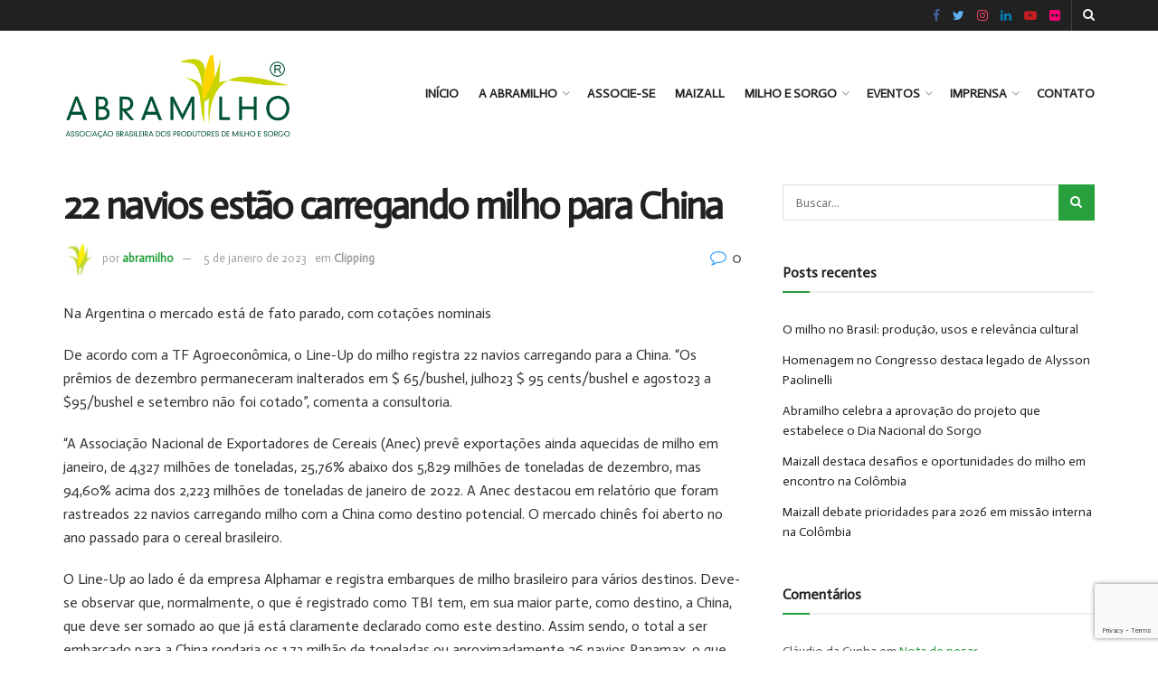

--- FILE ---
content_type: text/html; charset=UTF-8
request_url: https://www.abramilho.org.br/2023/01/05/22-navios-estao-carregando-milho-para-china/
body_size: 16105
content:
<!doctype html>
<!--[if lt IE 7]> <html class="no-js lt-ie9 lt-ie8 lt-ie7" lang="pt-BR"> <![endif]-->
<!--[if IE 7]>    <html class="no-js lt-ie9 lt-ie8" lang="pt-BR"> <![endif]-->
<!--[if IE 8]>    <html class="no-js lt-ie9" lang="pt-BR"> <![endif]-->
<!--[if IE 9]>    <html class="no-js lt-ie10" lang="pt-BR"> <![endif]-->
<!--[if gt IE 8]><!--> <html class="no-js" lang="pt-BR"> <!--<![endif]-->
<head>
    <meta http-equiv="Content-Type" content="text/html; charset=UTF-8" />
    <meta name='viewport' content='width=device-width, initial-scale=1, user-scalable=yes' />
    <link rel="profile" href="https://gmpg.org/xfn/11" />
    <link rel="pingback" href="https://www.abramilho.org.br/xmlrpc.php" />
    <meta name='robots' content='index, follow, max-image-preview:large, max-snippet:-1, max-video-preview:-1' />
			<script type="text/javascript">
              var jnews_ajax_url = '/?ajax-request=jnews'
			</script>
			
	<!-- This site is optimized with the Yoast SEO plugin v19.8 - https://yoast.com/wordpress/plugins/seo/ -->
	<title>22 navios estão carregando milho para China - Abramilho</title>
	<link rel="canonical" href="https://www.abramilho.org.br/2023/01/05/22-navios-estao-carregando-milho-para-china/" />
	<meta property="og:locale" content="pt_BR" />
	<meta property="og:type" content="article" />
	<meta property="og:title" content="22 navios estão carregando milho para China - Abramilho" />
	<meta property="og:description" content="Na Argentina o mercado está de fato parado, com cotações nominais De acordo com a TF Agroeconômica, o Line-Up do milho registra 22 navios carregando para a China. “Os prêmios de dezembro permaneceram inalterados em $ 65/bushel, julho23 $ 95 cents/bushel e agosto23 a $95/bushel e setembro não foi cotado”, comenta a consultoria. “A Associação [&hellip;]" />
	<meta property="og:url" content="https://www.abramilho.org.br/2023/01/05/22-navios-estao-carregando-milho-para-china/" />
	<meta property="og:site_name" content="Abramilho" />
	<meta property="article:published_time" content="2023-01-05T14:03:14+00:00" />
	<meta name="author" content="abramilho" />
	<meta name="twitter:card" content="summary_large_image" />
	<meta name="twitter:label1" content="Escrito por" />
	<meta name="twitter:data1" content="abramilho" />
	<meta name="twitter:label2" content="Est. tempo de leitura" />
	<meta name="twitter:data2" content="2 minutos" />
	<script type="application/ld+json" class="yoast-schema-graph">{"@context":"https://schema.org","@graph":[{"@type":"WebPage","@id":"https://www.abramilho.org.br/2023/01/05/22-navios-estao-carregando-milho-para-china/","url":"https://www.abramilho.org.br/2023/01/05/22-navios-estao-carregando-milho-para-china/","name":"22 navios estão carregando milho para China - Abramilho","isPartOf":{"@id":"https://www.abramilho.org.br/#website"},"datePublished":"2023-01-05T14:03:14+00:00","dateModified":"2023-01-05T14:03:14+00:00","author":{"@id":"https://www.abramilho.org.br/#/schema/person/ac1a9b8692b21f6ac2dcb541d61d9793"},"breadcrumb":{"@id":"https://www.abramilho.org.br/2023/01/05/22-navios-estao-carregando-milho-para-china/#breadcrumb"},"inLanguage":"pt-BR","potentialAction":[{"@type":"ReadAction","target":["https://www.abramilho.org.br/2023/01/05/22-navios-estao-carregando-milho-para-china/"]}]},{"@type":"BreadcrumbList","@id":"https://www.abramilho.org.br/2023/01/05/22-navios-estao-carregando-milho-para-china/#breadcrumb","itemListElement":[{"@type":"ListItem","position":1,"name":"Início","item":"https://www.abramilho.org.br/"},{"@type":"ListItem","position":2,"name":"22 navios estão carregando milho para China"}]},{"@type":"WebSite","@id":"https://www.abramilho.org.br/#website","url":"https://www.abramilho.org.br/","name":"Abramilho","description":"Associa&ccedil;&atilde;o Brasileira dos Produtores de Milho","potentialAction":[{"@type":"SearchAction","target":{"@type":"EntryPoint","urlTemplate":"https://www.abramilho.org.br/?s={search_term_string}"},"query-input":"required name=search_term_string"}],"inLanguage":"pt-BR"},{"@type":"Person","@id":"https://www.abramilho.org.br/#/schema/person/ac1a9b8692b21f6ac2dcb541d61d9793","name":"abramilho","image":{"@type":"ImageObject","inLanguage":"pt-BR","@id":"https://www.abramilho.org.br/#/schema/person/image/","url":"https://secure.gravatar.com/avatar/4c0fdd80e31fd35f4f7ec3d998a0a16e?s=96&d=mm&r=g","contentUrl":"https://secure.gravatar.com/avatar/4c0fdd80e31fd35f4f7ec3d998a0a16e?s=96&d=mm&r=g","caption":"abramilho"},"url":"https://www.abramilho.org.br/author/abramilho/"}]}</script>
	<!-- / Yoast SEO plugin. -->


<link rel='dns-prefetch' href='//www.google.com' />
<link rel='dns-prefetch' href='//maxcdn.bootstrapcdn.com' />
<link rel='dns-prefetch' href='//fonts.googleapis.com' />
<link rel='dns-prefetch' href='//s.w.org' />
<link rel="alternate" type="application/rss+xml" title="Feed para Abramilho &raquo;" href="https://www.abramilho.org.br/feed/" />
<link rel="alternate" type="application/rss+xml" title="Feed de comentários para Abramilho &raquo;" href="https://www.abramilho.org.br/comments/feed/" />
<link rel="alternate" type="application/rss+xml" title="Feed de comentários para Abramilho &raquo; 22 navios estão carregando milho para China" href="https://www.abramilho.org.br/2023/01/05/22-navios-estao-carregando-milho-para-china/feed/" />
<script type="text/javascript">
window._wpemojiSettings = {"baseUrl":"https:\/\/s.w.org\/images\/core\/emoji\/14.0.0\/72x72\/","ext":".png","svgUrl":"https:\/\/s.w.org\/images\/core\/emoji\/14.0.0\/svg\/","svgExt":".svg","source":{"concatemoji":"https:\/\/www.abramilho.org.br\/wp-includes\/js\/wp-emoji-release.min.js?ver=6.0.9"}};
/*! This file is auto-generated */
!function(e,a,t){var n,r,o,i=a.createElement("canvas"),p=i.getContext&&i.getContext("2d");function s(e,t){var a=String.fromCharCode,e=(p.clearRect(0,0,i.width,i.height),p.fillText(a.apply(this,e),0,0),i.toDataURL());return p.clearRect(0,0,i.width,i.height),p.fillText(a.apply(this,t),0,0),e===i.toDataURL()}function c(e){var t=a.createElement("script");t.src=e,t.defer=t.type="text/javascript",a.getElementsByTagName("head")[0].appendChild(t)}for(o=Array("flag","emoji"),t.supports={everything:!0,everythingExceptFlag:!0},r=0;r<o.length;r++)t.supports[o[r]]=function(e){if(!p||!p.fillText)return!1;switch(p.textBaseline="top",p.font="600 32px Arial",e){case"flag":return s([127987,65039,8205,9895,65039],[127987,65039,8203,9895,65039])?!1:!s([55356,56826,55356,56819],[55356,56826,8203,55356,56819])&&!s([55356,57332,56128,56423,56128,56418,56128,56421,56128,56430,56128,56423,56128,56447],[55356,57332,8203,56128,56423,8203,56128,56418,8203,56128,56421,8203,56128,56430,8203,56128,56423,8203,56128,56447]);case"emoji":return!s([129777,127995,8205,129778,127999],[129777,127995,8203,129778,127999])}return!1}(o[r]),t.supports.everything=t.supports.everything&&t.supports[o[r]],"flag"!==o[r]&&(t.supports.everythingExceptFlag=t.supports.everythingExceptFlag&&t.supports[o[r]]);t.supports.everythingExceptFlag=t.supports.everythingExceptFlag&&!t.supports.flag,t.DOMReady=!1,t.readyCallback=function(){t.DOMReady=!0},t.supports.everything||(n=function(){t.readyCallback()},a.addEventListener?(a.addEventListener("DOMContentLoaded",n,!1),e.addEventListener("load",n,!1)):(e.attachEvent("onload",n),a.attachEvent("onreadystatechange",function(){"complete"===a.readyState&&t.readyCallback()})),(e=t.source||{}).concatemoji?c(e.concatemoji):e.wpemoji&&e.twemoji&&(c(e.twemoji),c(e.wpemoji)))}(window,document,window._wpemojiSettings);
</script>
<style type="text/css">
img.wp-smiley,
img.emoji {
	display: inline !important;
	border: none !important;
	box-shadow: none !important;
	height: 1em !important;
	width: 1em !important;
	margin: 0 0.07em !important;
	vertical-align: -0.1em !important;
	background: none !important;
	padding: 0 !important;
}
</style>
	<link rel='stylesheet' id='sbr_styles-css'  href='https://www.abramilho.org.br/wp-content/plugins/reviews-feed/assets/css/sbr-styles.css?ver=1.1.2' type='text/css' media='all' />
<link rel='stylesheet' id='sbi_styles-css'  href='https://www.abramilho.org.br/wp-content/plugins/instagram-feed/css/sbi-styles.min.css?ver=6.3.1' type='text/css' media='all' />
<link rel='stylesheet' id='wp-block-library-css'  href='https://www.abramilho.org.br/wp-includes/css/dist/block-library/style.min.css?ver=6.0.9' type='text/css' media='all' />
<style id='global-styles-inline-css' type='text/css'>
body{--wp--preset--color--black: #000000;--wp--preset--color--cyan-bluish-gray: #abb8c3;--wp--preset--color--white: #ffffff;--wp--preset--color--pale-pink: #f78da7;--wp--preset--color--vivid-red: #cf2e2e;--wp--preset--color--luminous-vivid-orange: #ff6900;--wp--preset--color--luminous-vivid-amber: #fcb900;--wp--preset--color--light-green-cyan: #7bdcb5;--wp--preset--color--vivid-green-cyan: #00d084;--wp--preset--color--pale-cyan-blue: #8ed1fc;--wp--preset--color--vivid-cyan-blue: #0693e3;--wp--preset--color--vivid-purple: #9b51e0;--wp--preset--gradient--vivid-cyan-blue-to-vivid-purple: linear-gradient(135deg,rgba(6,147,227,1) 0%,rgb(155,81,224) 100%);--wp--preset--gradient--light-green-cyan-to-vivid-green-cyan: linear-gradient(135deg,rgb(122,220,180) 0%,rgb(0,208,130) 100%);--wp--preset--gradient--luminous-vivid-amber-to-luminous-vivid-orange: linear-gradient(135deg,rgba(252,185,0,1) 0%,rgba(255,105,0,1) 100%);--wp--preset--gradient--luminous-vivid-orange-to-vivid-red: linear-gradient(135deg,rgba(255,105,0,1) 0%,rgb(207,46,46) 100%);--wp--preset--gradient--very-light-gray-to-cyan-bluish-gray: linear-gradient(135deg,rgb(238,238,238) 0%,rgb(169,184,195) 100%);--wp--preset--gradient--cool-to-warm-spectrum: linear-gradient(135deg,rgb(74,234,220) 0%,rgb(151,120,209) 20%,rgb(207,42,186) 40%,rgb(238,44,130) 60%,rgb(251,105,98) 80%,rgb(254,248,76) 100%);--wp--preset--gradient--blush-light-purple: linear-gradient(135deg,rgb(255,206,236) 0%,rgb(152,150,240) 100%);--wp--preset--gradient--blush-bordeaux: linear-gradient(135deg,rgb(254,205,165) 0%,rgb(254,45,45) 50%,rgb(107,0,62) 100%);--wp--preset--gradient--luminous-dusk: linear-gradient(135deg,rgb(255,203,112) 0%,rgb(199,81,192) 50%,rgb(65,88,208) 100%);--wp--preset--gradient--pale-ocean: linear-gradient(135deg,rgb(255,245,203) 0%,rgb(182,227,212) 50%,rgb(51,167,181) 100%);--wp--preset--gradient--electric-grass: linear-gradient(135deg,rgb(202,248,128) 0%,rgb(113,206,126) 100%);--wp--preset--gradient--midnight: linear-gradient(135deg,rgb(2,3,129) 0%,rgb(40,116,252) 100%);--wp--preset--duotone--dark-grayscale: url('#wp-duotone-dark-grayscale');--wp--preset--duotone--grayscale: url('#wp-duotone-grayscale');--wp--preset--duotone--purple-yellow: url('#wp-duotone-purple-yellow');--wp--preset--duotone--blue-red: url('#wp-duotone-blue-red');--wp--preset--duotone--midnight: url('#wp-duotone-midnight');--wp--preset--duotone--magenta-yellow: url('#wp-duotone-magenta-yellow');--wp--preset--duotone--purple-green: url('#wp-duotone-purple-green');--wp--preset--duotone--blue-orange: url('#wp-duotone-blue-orange');--wp--preset--font-size--small: 13px;--wp--preset--font-size--medium: 20px;--wp--preset--font-size--large: 36px;--wp--preset--font-size--x-large: 42px;}.has-black-color{color: var(--wp--preset--color--black) !important;}.has-cyan-bluish-gray-color{color: var(--wp--preset--color--cyan-bluish-gray) !important;}.has-white-color{color: var(--wp--preset--color--white) !important;}.has-pale-pink-color{color: var(--wp--preset--color--pale-pink) !important;}.has-vivid-red-color{color: var(--wp--preset--color--vivid-red) !important;}.has-luminous-vivid-orange-color{color: var(--wp--preset--color--luminous-vivid-orange) !important;}.has-luminous-vivid-amber-color{color: var(--wp--preset--color--luminous-vivid-amber) !important;}.has-light-green-cyan-color{color: var(--wp--preset--color--light-green-cyan) !important;}.has-vivid-green-cyan-color{color: var(--wp--preset--color--vivid-green-cyan) !important;}.has-pale-cyan-blue-color{color: var(--wp--preset--color--pale-cyan-blue) !important;}.has-vivid-cyan-blue-color{color: var(--wp--preset--color--vivid-cyan-blue) !important;}.has-vivid-purple-color{color: var(--wp--preset--color--vivid-purple) !important;}.has-black-background-color{background-color: var(--wp--preset--color--black) !important;}.has-cyan-bluish-gray-background-color{background-color: var(--wp--preset--color--cyan-bluish-gray) !important;}.has-white-background-color{background-color: var(--wp--preset--color--white) !important;}.has-pale-pink-background-color{background-color: var(--wp--preset--color--pale-pink) !important;}.has-vivid-red-background-color{background-color: var(--wp--preset--color--vivid-red) !important;}.has-luminous-vivid-orange-background-color{background-color: var(--wp--preset--color--luminous-vivid-orange) !important;}.has-luminous-vivid-amber-background-color{background-color: var(--wp--preset--color--luminous-vivid-amber) !important;}.has-light-green-cyan-background-color{background-color: var(--wp--preset--color--light-green-cyan) !important;}.has-vivid-green-cyan-background-color{background-color: var(--wp--preset--color--vivid-green-cyan) !important;}.has-pale-cyan-blue-background-color{background-color: var(--wp--preset--color--pale-cyan-blue) !important;}.has-vivid-cyan-blue-background-color{background-color: var(--wp--preset--color--vivid-cyan-blue) !important;}.has-vivid-purple-background-color{background-color: var(--wp--preset--color--vivid-purple) !important;}.has-black-border-color{border-color: var(--wp--preset--color--black) !important;}.has-cyan-bluish-gray-border-color{border-color: var(--wp--preset--color--cyan-bluish-gray) !important;}.has-white-border-color{border-color: var(--wp--preset--color--white) !important;}.has-pale-pink-border-color{border-color: var(--wp--preset--color--pale-pink) !important;}.has-vivid-red-border-color{border-color: var(--wp--preset--color--vivid-red) !important;}.has-luminous-vivid-orange-border-color{border-color: var(--wp--preset--color--luminous-vivid-orange) !important;}.has-luminous-vivid-amber-border-color{border-color: var(--wp--preset--color--luminous-vivid-amber) !important;}.has-light-green-cyan-border-color{border-color: var(--wp--preset--color--light-green-cyan) !important;}.has-vivid-green-cyan-border-color{border-color: var(--wp--preset--color--vivid-green-cyan) !important;}.has-pale-cyan-blue-border-color{border-color: var(--wp--preset--color--pale-cyan-blue) !important;}.has-vivid-cyan-blue-border-color{border-color: var(--wp--preset--color--vivid-cyan-blue) !important;}.has-vivid-purple-border-color{border-color: var(--wp--preset--color--vivid-purple) !important;}.has-vivid-cyan-blue-to-vivid-purple-gradient-background{background: var(--wp--preset--gradient--vivid-cyan-blue-to-vivid-purple) !important;}.has-light-green-cyan-to-vivid-green-cyan-gradient-background{background: var(--wp--preset--gradient--light-green-cyan-to-vivid-green-cyan) !important;}.has-luminous-vivid-amber-to-luminous-vivid-orange-gradient-background{background: var(--wp--preset--gradient--luminous-vivid-amber-to-luminous-vivid-orange) !important;}.has-luminous-vivid-orange-to-vivid-red-gradient-background{background: var(--wp--preset--gradient--luminous-vivid-orange-to-vivid-red) !important;}.has-very-light-gray-to-cyan-bluish-gray-gradient-background{background: var(--wp--preset--gradient--very-light-gray-to-cyan-bluish-gray) !important;}.has-cool-to-warm-spectrum-gradient-background{background: var(--wp--preset--gradient--cool-to-warm-spectrum) !important;}.has-blush-light-purple-gradient-background{background: var(--wp--preset--gradient--blush-light-purple) !important;}.has-blush-bordeaux-gradient-background{background: var(--wp--preset--gradient--blush-bordeaux) !important;}.has-luminous-dusk-gradient-background{background: var(--wp--preset--gradient--luminous-dusk) !important;}.has-pale-ocean-gradient-background{background: var(--wp--preset--gradient--pale-ocean) !important;}.has-electric-grass-gradient-background{background: var(--wp--preset--gradient--electric-grass) !important;}.has-midnight-gradient-background{background: var(--wp--preset--gradient--midnight) !important;}.has-small-font-size{font-size: var(--wp--preset--font-size--small) !important;}.has-medium-font-size{font-size: var(--wp--preset--font-size--medium) !important;}.has-large-font-size{font-size: var(--wp--preset--font-size--large) !important;}.has-x-large-font-size{font-size: var(--wp--preset--font-size--x-large) !important;}
</style>
<link rel='stylesheet' id='contact-form-7-css'  href='https://www.abramilho.org.br/wp-content/plugins/contact-form-7/includes/css/styles.css?ver=5.3.2' type='text/css' media='all' />
<link rel='stylesheet' id='ctf_styles-css'  href='https://www.abramilho.org.br/wp-content/plugins/custom-twitter-feeds/css/ctf-styles.min.css?ver=2.2.2' type='text/css' media='all' />
<link rel='stylesheet' id='rs-plugin-settings-css'  href='https://www.abramilho.org.br/wp-content/plugins/revslider/public/assets/css/rs6.css?ver=6.2.22' type='text/css' media='all' />
<style id='rs-plugin-settings-inline-css' type='text/css'>
#rs-demo-id {}
</style>
<link rel='stylesheet' id='rotatingtweets-css'  href='https://www.abramilho.org.br/wp-content/plugins/rotatingtweets/css/style.css?ver=6.0.9' type='text/css' media='all' />
<link rel='stylesheet' id='cff-css'  href='https://www.abramilho.org.br/wp-content/plugins/custom-facebook-feed/assets/css/cff-style.min.css?ver=4.2.5' type='text/css' media='all' />
<link rel='stylesheet' id='sb-font-awesome-css'  href='https://maxcdn.bootstrapcdn.com/font-awesome/4.7.0/css/font-awesome.min.css?ver=6.0.9' type='text/css' media='all' />
<link rel='stylesheet' id='js_composer_front-css'  href='https://www.abramilho.org.br/wp-content/plugins/js_composer/assets/css/js_composer.min.css?ver=6.4.2' type='text/css' media='all' />
<link rel='stylesheet' id='jeg_customizer_font-css'  href='//fonts.googleapis.com/css?family=Actor%3Areguler&#038;display=swap&#038;ver=1.2.5' type='text/css' media='all' />
<link rel='stylesheet' id='mediaelement-css'  href='https://www.abramilho.org.br/wp-includes/js/mediaelement/mediaelementplayer-legacy.min.css?ver=4.2.16' type='text/css' media='all' />
<link rel='stylesheet' id='wp-mediaelement-css'  href='https://www.abramilho.org.br/wp-includes/js/mediaelement/wp-mediaelement.min.css?ver=6.0.9' type='text/css' media='all' />
<link rel='stylesheet' id='jnews-frontend-css'  href='https://www.abramilho.org.br/wp-content/themes/jnews/assets/dist/frontend.min.css?ver=7.1.8' type='text/css' media='all' />
<link rel='stylesheet' id='jnews-style-css'  href='https://www.abramilho.org.br/wp-content/themes/jnews/style.css?ver=7.1.8' type='text/css' media='all' />
<link rel='stylesheet' id='jnews-darkmode-css'  href='https://www.abramilho.org.br/wp-content/themes/jnews/assets/css/darkmode.css?ver=7.1.8' type='text/css' media='all' />
<script type='text/javascript' src='https://www.abramilho.org.br/wp-includes/js/jquery/jquery.min.js?ver=3.6.0' id='jquery-core-js'></script>
<script type='text/javascript' src='https://www.abramilho.org.br/wp-includes/js/jquery/jquery-migrate.min.js?ver=3.3.2' id='jquery-migrate-js'></script>
<script type='text/javascript' src='https://www.abramilho.org.br/wp-content/plugins/rotatingtweets/js/jquery.cycle.all.min.js?ver=6.0.9' id='jquery-cycle-js'></script>
<script type='text/javascript' src='https://www.abramilho.org.br/wp-content/plugins/rotatingtweets/js/rotating_tweet.js?ver=1.9.10' id='rotating_tweet-js'></script>
<script type='text/javascript' src='https://www.abramilho.org.br/wp-content/plugins/revslider/public/assets/js/rbtools.min.js?ver=6.2.22' id='tp-tools-js'></script>
<script type='text/javascript' src='https://www.abramilho.org.br/wp-content/plugins/revslider/public/assets/js/rs6.min.js?ver=6.2.22' id='revmin-js'></script>
<link rel="https://api.w.org/" href="https://www.abramilho.org.br/wp-json/" /><link rel="alternate" type="application/json" href="https://www.abramilho.org.br/wp-json/wp/v2/posts/25407" /><link rel="EditURI" type="application/rsd+xml" title="RSD" href="https://www.abramilho.org.br/xmlrpc.php?rsd" />
<link rel="wlwmanifest" type="application/wlwmanifest+xml" href="https://www.abramilho.org.br/wp-includes/wlwmanifest.xml" /> 
<meta name="generator" content="WordPress 6.0.9" />
<link rel='shortlink' href='https://www.abramilho.org.br/?p=25407' />
<link rel="alternate" type="application/json+oembed" href="https://www.abramilho.org.br/wp-json/oembed/1.0/embed?url=https%3A%2F%2Fwww.abramilho.org.br%2F2023%2F01%2F05%2F22-navios-estao-carregando-milho-para-china%2F" />
<link rel="alternate" type="text/xml+oembed" href="https://www.abramilho.org.br/wp-json/oembed/1.0/embed?url=https%3A%2F%2Fwww.abramilho.org.br%2F2023%2F01%2F05%2F22-navios-estao-carregando-milho-para-china%2F&#038;format=xml" />
<style type="text/css">.recentcomments a{display:inline !important;padding:0 !important;margin:0 !important;}</style><meta name="generator" content="Powered by WPBakery Page Builder - drag and drop page builder for WordPress."/>
<meta name="generator" content="Powered by Slider Revolution 6.2.22 - responsive, Mobile-Friendly Slider Plugin for WordPress with comfortable drag and drop interface." />
<link rel="icon" href="https://www.abramilho.org.br/wp-content/uploads/2023/07/Abramilho-Icon-2-75x75.png" sizes="32x32" />
<link rel="icon" href="https://www.abramilho.org.br/wp-content/uploads/2023/07/Abramilho-Icon-2.png" sizes="192x192" />
<link rel="apple-touch-icon" href="https://www.abramilho.org.br/wp-content/uploads/2023/07/Abramilho-Icon-2.png" />
<meta name="msapplication-TileImage" content="https://www.abramilho.org.br/wp-content/uploads/2023/07/Abramilho-Icon-2.png" />
<style id="jeg_dynamic_css" type="text/css" data-type="jeg_custom-css">a,.jeg_menu_style_5 > li > a:hover,.jeg_menu_style_5 > li.sfHover > a,.jeg_menu_style_5 > li.current-menu-item > a,.jeg_menu_style_5 > li.current-menu-ancestor > a,.jeg_navbar .jeg_menu:not(.jeg_main_menu) > li > a:hover,.jeg_midbar .jeg_menu:not(.jeg_main_menu) > li > a:hover,.jeg_side_tabs li.active,.jeg_block_heading_5 strong,.jeg_block_heading_6 strong,.jeg_block_heading_7 strong,.jeg_block_heading_8 strong,.jeg_subcat_list li a:hover,.jeg_subcat_list li button:hover,.jeg_pl_lg_7 .jeg_thumb .jeg_post_category a,.jeg_pl_xs_2:before,.jeg_pl_xs_4 .jeg_postblock_content:before,.jeg_postblock .jeg_post_title a:hover,.jeg_hero_style_6 .jeg_post_title a:hover,.jeg_sidefeed .jeg_pl_xs_3 .jeg_post_title a:hover,.widget_jnews_popular .jeg_post_title a:hover,.jeg_meta_author a,.widget_archive li a:hover,.widget_pages li a:hover,.widget_meta li a:hover,.widget_recent_entries li a:hover,.widget_rss li a:hover,.widget_rss cite,.widget_categories li a:hover,.widget_categories li.current-cat > a,#breadcrumbs a:hover,.jeg_share_count .counts,.commentlist .bypostauthor > .comment-body > .comment-author > .fn,span.required,.jeg_review_title,.bestprice .price,.authorlink a:hover,.jeg_vertical_playlist .jeg_video_playlist_play_icon,.jeg_vertical_playlist .jeg_video_playlist_item.active .jeg_video_playlist_thumbnail:before,.jeg_horizontal_playlist .jeg_video_playlist_play,.woocommerce li.product .pricegroup .button,.widget_display_forums li a:hover,.widget_display_topics li:before,.widget_display_replies li:before,.widget_display_views li:before,.bbp-breadcrumb a:hover,.jeg_mobile_menu li.sfHover > a,.jeg_mobile_menu li a:hover,.split-template-6 .pagenum { color : #28a03e; } .jeg_menu_style_1 > li > a:before,.jeg_menu_style_2 > li > a:before,.jeg_menu_style_3 > li > a:before,.jeg_side_toggle,.jeg_slide_caption .jeg_post_category a,.jeg_slider_type_1 .owl-nav .owl-next,.jeg_block_heading_1 .jeg_block_title span,.jeg_block_heading_2 .jeg_block_title span,.jeg_block_heading_3,.jeg_block_heading_4 .jeg_block_title span,.jeg_block_heading_6:after,.jeg_pl_lg_box .jeg_post_category a,.jeg_pl_md_box .jeg_post_category a,.jeg_readmore:hover,.jeg_thumb .jeg_post_category a,.jeg_block_loadmore a:hover, .jeg_postblock.alt .jeg_block_loadmore a:hover,.jeg_block_loadmore a.active,.jeg_postblock_carousel_2 .jeg_post_category a,.jeg_heroblock .jeg_post_category a,.jeg_pagenav_1 .page_number.active,.jeg_pagenav_1 .page_number.active:hover,input[type="submit"],.btn,.button,.widget_tag_cloud a:hover,.popularpost_item:hover .jeg_post_title a:before,.jeg_splitpost_4 .page_nav,.jeg_splitpost_5 .page_nav,.jeg_post_via a:hover,.jeg_post_source a:hover,.jeg_post_tags a:hover,.comment-reply-title small a:before,.comment-reply-title small a:after,.jeg_storelist .productlink,.authorlink li.active a:before,.jeg_footer.dark .socials_widget:not(.nobg) a:hover .fa,.jeg_breakingnews_title,.jeg_overlay_slider_bottom.owl-carousel .owl-nav div,.jeg_overlay_slider_bottom.owl-carousel .owl-nav div:hover,.jeg_vertical_playlist .jeg_video_playlist_current,.woocommerce span.onsale,.woocommerce #respond input#submit:hover,.woocommerce a.button:hover,.woocommerce button.button:hover,.woocommerce input.button:hover,.woocommerce #respond input#submit.alt,.woocommerce a.button.alt,.woocommerce button.button.alt,.woocommerce input.button.alt,.jeg_popup_post .caption,.jeg_footer.dark input[type="submit"],.jeg_footer.dark .btn,.jeg_footer.dark .button,.footer_widget.widget_tag_cloud a:hover, .jeg_inner_content .content-inner .jeg_post_category a:hover, #buddypress .standard-form button, #buddypress a.button, #buddypress input[type="submit"], #buddypress input[type="button"], #buddypress input[type="reset"], #buddypress ul.button-nav li a, #buddypress .generic-button a, #buddypress .generic-button button, #buddypress .comment-reply-link, #buddypress a.bp-title-button, #buddypress.buddypress-wrap .members-list li .user-update .activity-read-more a, div#buddypress .standard-form button:hover,div#buddypress a.button:hover,div#buddypress input[type="submit"]:hover,div#buddypress input[type="button"]:hover,div#buddypress input[type="reset"]:hover,div#buddypress ul.button-nav li a:hover,div#buddypress .generic-button a:hover,div#buddypress .generic-button button:hover,div#buddypress .comment-reply-link:hover,div#buddypress a.bp-title-button:hover,div#buddypress.buddypress-wrap .members-list li .user-update .activity-read-more a:hover, #buddypress #item-nav .item-list-tabs ul li a:before, .jeg_inner_content .jeg_meta_container .follow-wrapper a { background-color : #28a03e; } .jeg_block_heading_7 .jeg_block_title span, .jeg_readmore:hover, .jeg_block_loadmore a:hover, .jeg_block_loadmore a.active, .jeg_pagenav_1 .page_number.active, .jeg_pagenav_1 .page_number.active:hover, .jeg_pagenav_3 .page_number:hover, .jeg_prevnext_post a:hover h3, .jeg_overlay_slider .jeg_post_category, .jeg_sidefeed .jeg_post.active, .jeg_vertical_playlist.jeg_vertical_playlist .jeg_video_playlist_item.active .jeg_video_playlist_thumbnail img, .jeg_horizontal_playlist .jeg_video_playlist_item.active { border-color : #28a03e; } .jeg_tabpost_nav li.active, .woocommerce div.product .woocommerce-tabs ul.tabs li.active { border-bottom-color : #28a03e; } .jeg_header .jeg_bottombar, .jeg_header .jeg_bottombar.jeg_navbar_dark, .jeg_bottombar.jeg_navbar_boxed .jeg_nav_row, .jeg_bottombar.jeg_navbar_dark.jeg_navbar_boxed .jeg_nav_row { border-top-width : 3px; border-bottom-width : 4px; } body,input,textarea,select,.chosen-container-single .chosen-single,.btn,.button { font-family: Actor,Helvetica,Arial,sans-serif; } </style><style type="text/css">
					.no_thumbnail .jeg_thumb,
					.thumbnail-container.no_thumbnail {
					    display: none !important;
					}
					.jeg_search_result .jeg_pl_xs_3.no_thumbnail .jeg_postblock_content,
					.jeg_sidefeed .jeg_pl_xs_3.no_thumbnail .jeg_postblock_content,
					.jeg_pl_sm.no_thumbnail .jeg_postblock_content {
					    margin-left: 0;
					}
					.jeg_postblock_11 .no_thumbnail .jeg_postblock_content,
					.jeg_postblock_12 .no_thumbnail .jeg_postblock_content,
					.jeg_postblock_12.jeg_col_3o3 .no_thumbnail .jeg_postblock_content  {
					    margin-top: 0;
					}
					.jeg_postblock_15 .jeg_pl_md_box.no_thumbnail .jeg_postblock_content,
					.jeg_postblock_19 .jeg_pl_md_box.no_thumbnail .jeg_postblock_content,
					.jeg_postblock_24 .jeg_pl_md_box.no_thumbnail .jeg_postblock_content,
					.jeg_sidefeed .jeg_pl_md_box .jeg_postblock_content {
					    position: relative;
					}
					.jeg_postblock_carousel_2 .no_thumbnail .jeg_post_title a,
					.jeg_postblock_carousel_2 .no_thumbnail .jeg_post_title a:hover,
					.jeg_postblock_carousel_2 .no_thumbnail .jeg_post_meta .fa {
					    color: #212121 !important;
					} 
				</style><script type="text/javascript">function setREVStartSize(e){
			//window.requestAnimationFrame(function() {				 
				window.RSIW = window.RSIW===undefined ? window.innerWidth : window.RSIW;	
				window.RSIH = window.RSIH===undefined ? window.innerHeight : window.RSIH;	
				try {								
					var pw = document.getElementById(e.c).parentNode.offsetWidth,
						newh;
					pw = pw===0 || isNaN(pw) ? window.RSIW : pw;
					e.tabw = e.tabw===undefined ? 0 : parseInt(e.tabw);
					e.thumbw = e.thumbw===undefined ? 0 : parseInt(e.thumbw);
					e.tabh = e.tabh===undefined ? 0 : parseInt(e.tabh);
					e.thumbh = e.thumbh===undefined ? 0 : parseInt(e.thumbh);
					e.tabhide = e.tabhide===undefined ? 0 : parseInt(e.tabhide);
					e.thumbhide = e.thumbhide===undefined ? 0 : parseInt(e.thumbhide);
					e.mh = e.mh===undefined || e.mh=="" || e.mh==="auto" ? 0 : parseInt(e.mh,0);		
					if(e.layout==="fullscreen" || e.l==="fullscreen") 						
						newh = Math.max(e.mh,window.RSIH);					
					else{					
						e.gw = Array.isArray(e.gw) ? e.gw : [e.gw];
						for (var i in e.rl) if (e.gw[i]===undefined || e.gw[i]===0) e.gw[i] = e.gw[i-1];					
						e.gh = e.el===undefined || e.el==="" || (Array.isArray(e.el) && e.el.length==0)? e.gh : e.el;
						e.gh = Array.isArray(e.gh) ? e.gh : [e.gh];
						for (var i in e.rl) if (e.gh[i]===undefined || e.gh[i]===0) e.gh[i] = e.gh[i-1];
											
						var nl = new Array(e.rl.length),
							ix = 0,						
							sl;					
						e.tabw = e.tabhide>=pw ? 0 : e.tabw;
						e.thumbw = e.thumbhide>=pw ? 0 : e.thumbw;
						e.tabh = e.tabhide>=pw ? 0 : e.tabh;
						e.thumbh = e.thumbhide>=pw ? 0 : e.thumbh;					
						for (var i in e.rl) nl[i] = e.rl[i]<window.RSIW ? 0 : e.rl[i];
						sl = nl[0];									
						for (var i in nl) if (sl>nl[i] && nl[i]>0) { sl = nl[i]; ix=i;}															
						var m = pw>(e.gw[ix]+e.tabw+e.thumbw) ? 1 : (pw-(e.tabw+e.thumbw)) / (e.gw[ix]);					
						newh =  (e.gh[ix] * m) + (e.tabh + e.thumbh);
					}				
					if(window.rs_init_css===undefined) window.rs_init_css = document.head.appendChild(document.createElement("style"));					
					document.getElementById(e.c).height = newh+"px";
					window.rs_init_css.innerHTML += "#"+e.c+"_wrapper { height: "+newh+"px }";				
				} catch(e){
					console.log("Failure at Presize of Slider:" + e)
				}					   
			//});
		  };</script>
		<style type="text/css" id="wp-custom-css">
			img.jeg_logo_img {
    height:100px;
}
		</style>
		<noscript><style> .wpb_animate_when_almost_visible { opacity: 1; }</style></noscript></head>
<body data-rsssl=1 class="post-template-default single single-post postid-25407 single-format-standard wp-embed-responsive non-logged-in jeg_toggle_dark jeg_single_tpl_1 jnews jsc_normal wpb-js-composer js-comp-ver-6.4.2 vc_responsive">

    
    
    <div class="jeg_ad jeg_ad_top jnews_header_top_ads">
        <div class='ads-wrapper  '></div>    </div>

    <!-- The Main Wrapper
    ============================================= -->
    <div class="jeg_viewport">

        
        <div class="jeg_header_wrapper">
            <div class="jeg_header_instagram_wrapper">
    </div>

<!-- HEADER -->
<div class="jeg_header normal">
    <div class="jeg_topbar jeg_container dark">
    <div class="container">
        <div class="jeg_nav_row">
            
                <div class="jeg_nav_col jeg_nav_left  jeg_nav_grow">
                    <div class="item_wrap jeg_nav_alignleft">
                                            </div>
                </div>

                
                <div class="jeg_nav_col jeg_nav_center  jeg_nav_normal">
                    <div class="item_wrap jeg_nav_aligncenter">
                                            </div>
                </div>

                
                <div class="jeg_nav_col jeg_nav_right  jeg_nav_normal">
                    <div class="item_wrap jeg_nav_alignright">
                        			<div
				class="jeg_nav_item socials_widget jeg_social_icon_block nobg">
				<a href="https://www.facebook.com/abramilho.oficial" target='_blank' class="jeg_facebook"><i class="fa fa-facebook"></i> </a><a href="https://twitter.com/abramilho" target='_blank' class="jeg_twitter"><i class="fa fa-twitter"></i> </a><a href="https://www.instagram.com/abramilho" target='_blank' class="jeg_instagram"><i class="fa fa-instagram"></i> </a><a href="https://www.linkedin.com/company/abramilho/" target='_blank' class="jeg_linkedin"><i class="fa fa-linkedin"></i> </a><a href="https://www.youtube.com/@Abramilho" target='_blank' class="jeg_youtube"><i class="fa fa-youtube-play"></i> </a><a href="https://www.flickr.com/photos/abramilho/albums/" target='_blank' class="jeg_flickr"><i class="fa fa-flickr"></i> </a>			</div>
			<!-- Search Icon -->
<div class="jeg_nav_item jeg_search_wrapper search_icon jeg_search_popup_expand">
    <a href="#" class="jeg_search_toggle"><i class="fa fa-search"></i></a>
    <form action="https://www.abramilho.org.br/" method="get" class="jeg_search_form" target="_top">
    <input name="s" class="jeg_search_input" placeholder="Buscar..." type="text" value="" autocomplete="off">
    <button type="submit" class="jeg_search_button btn"><i class="fa fa-search"></i></button>
</form>
<!-- jeg_search_hide with_result no_result -->
<div class="jeg_search_result jeg_search_hide with_result">
    <div class="search-result-wrapper">
    </div>
    <div class="search-link search-noresult">
        Sem resultados    </div>
    <div class="search-link search-all-button">
        <i class="fa fa-search"></i> Ver todos os resultados    </div>
</div></div>                    </div>
                </div>

                        </div>
    </div>
</div><!-- /.jeg_container --><div class="jeg_midbar jeg_container normal">
    <div class="container">
        <div class="jeg_nav_row">
            
                <div class="jeg_nav_col jeg_nav_left jeg_nav_normal">
                    <div class="item_wrap jeg_nav_alignleft">
                        <div class="jeg_nav_item jeg_logo jeg_desktop_logo">
			<div class="site-title">
	    	<a href="https://www.abramilho.org.br/" style="padding: 0 0 0 0;">
	    	    <img class='jeg_logo_img' src="https://www.abramilho.org.br/wp-content/uploads/2024/05/LOGO-ABRAMILHO-R-2024.png" srcset="https://www.abramilho.org.br/wp-content/uploads/2024/05/LOGO-ABRAMILHO-R-2024.png 1x, https://www.abramilho.org.br/wp-content/uploads/2024/05/LOGO-ABRAMILHO-R-2024.png 2x" alt="Abramilho"data-light-src="https://www.abramilho.org.br/wp-content/uploads/2024/05/LOGO-ABRAMILHO-R-2024.png" data-light-srcset="https://www.abramilho.org.br/wp-content/uploads/2024/05/LOGO-ABRAMILHO-R-2024.png 1x, https://www.abramilho.org.br/wp-content/uploads/2024/05/LOGO-ABRAMILHO-R-2024.png 2x" data-dark-src="https://177.11.53.160/~abramilho/wp-content/uploads/2020/10/Abramilho-Logo.png" data-dark-srcset="http://177.11.53.160/~abramilho/wp-content/uploads/2020/10/Abramilho-Logo.png 1x, http://177.11.53.160/~abramilho/wp-content/uploads/2020/10/Abramilho-Logo.png 2x">	    	</a>
	    </div>
	</div>                    </div>
                </div>

                
                <div class="jeg_nav_col jeg_nav_center jeg_nav_normal">
                    <div class="item_wrap jeg_nav_aligncenter">
                                            </div>
                </div>

                
                <div class="jeg_nav_col jeg_nav_right jeg_nav_grow">
                    <div class="item_wrap jeg_nav_alignright">
                        <div class="jeg_main_menu_wrapper">
<div class="jeg_nav_item jeg_mainmenu_wrap"><ul class="jeg_menu jeg_main_menu jeg_menu_style_1" data-animation="animate"><li id="menu-item-23" class="menu-item menu-item-type-post_type menu-item-object-page menu-item-home menu-item-23 bgnav" data-item-row="default" ><a href="https://www.abramilho.org.br/">Início</a></li>
<li id="menu-item-24" class="menu-item menu-item-type-custom menu-item-object-custom menu-item-has-children menu-item-24 bgnav" data-item-row="default" ><a href="#">A Abramilho</a>
<ul class="sub-menu">
	<li id="menu-item-34" class="menu-item menu-item-type-post_type menu-item-object-page menu-item-34 bgnav" data-item-row="default" ><a href="https://www.abramilho.org.br/a-entidade/">A Entidade</a></li>
	<li id="menu-item-33" class="menu-item menu-item-type-post_type menu-item-object-page menu-item-33 bgnav" data-item-row="default" ><a href="https://www.abramilho.org.br/diretoria/">Diretoria</a></li>
	<li id="menu-item-32" class="menu-item menu-item-type-post_type menu-item-object-page menu-item-32 bgnav" data-item-row="default" ><a href="https://www.abramilho.org.br/estatuto/">Estatuto</a></li>
	<li id="menu-item-65" class="menu-item menu-item-type-post_type menu-item-object-page menu-item-65 bgnav" data-item-row="default" ><a href="https://www.abramilho.org.br/camaras-setoriais-e-tematicas/">Câmaras Setoriais e Temáticas</a></li>
</ul>
</li>
<li id="menu-item-43" class="menu-item menu-item-type-post_type menu-item-object-page menu-item-43 bgnav" data-item-row="default" ><a href="https://www.abramilho.org.br/associe-se/">Associe-se</a></li>
<li id="menu-item-46" class="menu-item menu-item-type-custom menu-item-object-custom menu-item-46 bgnav" data-item-row="default" ><a target="_blank" href="https://www.maizallalliance.org/news">Maizall</a></li>
<li id="menu-item-71" class="menu-item menu-item-type-custom menu-item-object-custom menu-item-has-children menu-item-71 bgnav" data-item-row="default" ><a href="#">Milho e Sorgo</a>
<ul class="sub-menu">
	<li id="menu-item-73" class="menu-item menu-item-type-post_type menu-item-object-page menu-item-73 bgnav" data-item-row="default" ><a href="https://www.abramilho.org.br/curiosidades-do-milho/">Curiosidades  do Milho</a></li>
	<li id="menu-item-28198" class="menu-item menu-item-type-post_type menu-item-object-page menu-item-28198 bgnav" data-item-row="default" ><a href="https://www.abramilho.org.br/curiosidades-do-sorgo/">Curiosidades do Sorgo</a></li>
	<li id="menu-item-72" class="menu-item menu-item-type-post_type menu-item-object-page menu-item-72 bgnav" data-item-row="default" ><a href="https://www.abramilho.org.br/dados-estatisticos/">Dados Estatísticos</a></li>
	<li id="menu-item-17467" class="menu-item menu-item-type-post_type menu-item-object-page menu-item-17467 bgnav" data-item-row="default" ><a href="https://www.abramilho.org.br/receitas-do-milho/">Receitas do Milho</a></li>
</ul>
</li>
<li id="menu-item-28166" class="menu-item menu-item-type-custom menu-item-object-custom menu-item-has-children menu-item-28166 bgnav" data-item-row="default" ><a href="#">Eventos</a>
<ul class="sub-menu">
	<li id="menu-item-28224" class="menu-item menu-item-type-taxonomy menu-item-object-category menu-item-28224 bgnav" data-item-row="default" ><a href="https://www.abramilho.org.br/categoria/congresso-abramilho/">Congresso Abramilho</a></li>
	<li id="menu-item-28177" class="menu-item menu-item-type-post_type menu-item-object-page menu-item-28177 bgnav" data-item-row="default" ><a href="https://www.abramilho.org.br/mais-milho/">Mais Milho</a></li>
	<li id="menu-item-64" class="menu-item menu-item-type-post_type menu-item-object-page menu-item-64 bgnav" data-item-row="default" ><a href="https://www.abramilho.org.br/global-agribusiness-forum-gaf/">Global Agribusiness Forum (GAF)</a></li>
</ul>
</li>
<li id="menu-item-76" class="menu-item menu-item-type-custom menu-item-object-custom menu-item-has-children menu-item-76 bgnav" data-item-row="default" ><a href="#">Imprensa</a>
<ul class="sub-menu">
	<li id="menu-item-17532" class="menu-item menu-item-type-post_type menu-item-object-page menu-item-17532 bgnav" data-item-row="default" ><a href="https://www.abramilho.org.br/assessoria-de-imprensa/">Assessoria de Imprensa</a></li>
	<li id="menu-item-82" class="menu-item menu-item-type-taxonomy menu-item-object-category menu-item-82 bgnav" data-item-row="default" ><a href="https://www.abramilho.org.br/categoria/noticias/">Notícias</a></li>
	<li id="menu-item-81" class="menu-item menu-item-type-taxonomy menu-item-object-category current-post-ancestor current-menu-parent current-post-parent menu-item-81 bgnav" data-item-row="default" ><a href="https://www.abramilho.org.br/categoria/clipping/">Clipping</a></li>
</ul>
</li>
<li id="menu-item-17727" class="menu-item menu-item-type-post_type menu-item-object-page menu-item-17727 bgnav" data-item-row="default" ><a href="https://www.abramilho.org.br/contato/">Contato</a></li>
</ul></div></div>
                    </div>
                </div>

                        </div>
    </div>
</div></div><!-- /.jeg_header -->        </div>

        <div class="jeg_header_sticky">
            <div class="sticky_blankspace"></div>
<div class="jeg_header normal">
    <div class="jeg_container">
        <div data-mode="fixed" class="jeg_stickybar jeg_navbar jeg_navbar_wrapper jeg_navbar_normal jeg_navbar_normal">
            <div class="container">
    <div class="jeg_nav_row">
        
            <div class="jeg_nav_col jeg_nav_left jeg_nav_grow">
                <div class="item_wrap jeg_nav_alignleft">
                    <div class="jeg_nav_item jeg_logo">
    <div class="site-title">
    	<a href="https://www.abramilho.org.br/">
    	    <img class='jeg_logo_img' src="https://www.abramilho.org.br/wp-content/uploads/2024/05/LOGO-ABRAMILHO-R-2024.png" srcset="https://www.abramilho.org.br/wp-content/uploads/2024/05/LOGO-ABRAMILHO-R-2024.png 1x, https://www.abramilho.org.br/wp-content/uploads/2024/05/LOGO-ABRAMILHO-R-2024.png 2x" alt="Abramilho"data-light-src="https://www.abramilho.org.br/wp-content/uploads/2024/05/LOGO-ABRAMILHO-R-2024.png" data-light-srcset="https://www.abramilho.org.br/wp-content/uploads/2024/05/LOGO-ABRAMILHO-R-2024.png 1x, https://www.abramilho.org.br/wp-content/uploads/2024/05/LOGO-ABRAMILHO-R-2024.png 2x" data-dark-src="https://177.11.53.160/~abramilho/wp-content/uploads/2020/10/Abramilho-Logo-branca.png" data-dark-srcset="http://177.11.53.160/~abramilho/wp-content/uploads/2020/10/Abramilho-Logo-branca.png 1x, http://177.11.53.160/~abramilho/wp-content/uploads/2020/10/Abramilho-Logo-branca.png 2x">    	</a>
    </div>
</div><div class="jeg_separator separator1"></div><div class="jeg_main_menu_wrapper">
<div class="jeg_nav_item jeg_mainmenu_wrap"><ul class="jeg_menu jeg_main_menu jeg_menu_style_1" data-animation="animate"><li class="menu-item menu-item-type-post_type menu-item-object-page menu-item-home menu-item-23 bgnav" data-item-row="default" ><a href="https://www.abramilho.org.br/">Início</a></li>
<li class="menu-item menu-item-type-custom menu-item-object-custom menu-item-has-children menu-item-24 bgnav" data-item-row="default" ><a href="#">A Abramilho</a>
<ul class="sub-menu">
	<li class="menu-item menu-item-type-post_type menu-item-object-page menu-item-34 bgnav" data-item-row="default" ><a href="https://www.abramilho.org.br/a-entidade/">A Entidade</a></li>
	<li class="menu-item menu-item-type-post_type menu-item-object-page menu-item-33 bgnav" data-item-row="default" ><a href="https://www.abramilho.org.br/diretoria/">Diretoria</a></li>
	<li class="menu-item menu-item-type-post_type menu-item-object-page menu-item-32 bgnav" data-item-row="default" ><a href="https://www.abramilho.org.br/estatuto/">Estatuto</a></li>
	<li class="menu-item menu-item-type-post_type menu-item-object-page menu-item-65 bgnav" data-item-row="default" ><a href="https://www.abramilho.org.br/camaras-setoriais-e-tematicas/">Câmaras Setoriais e Temáticas</a></li>
</ul>
</li>
<li class="menu-item menu-item-type-post_type menu-item-object-page menu-item-43 bgnav" data-item-row="default" ><a href="https://www.abramilho.org.br/associe-se/">Associe-se</a></li>
<li class="menu-item menu-item-type-custom menu-item-object-custom menu-item-46 bgnav" data-item-row="default" ><a target="_blank" href="https://www.maizallalliance.org/news">Maizall</a></li>
<li class="menu-item menu-item-type-custom menu-item-object-custom menu-item-has-children menu-item-71 bgnav" data-item-row="default" ><a href="#">Milho e Sorgo</a>
<ul class="sub-menu">
	<li class="menu-item menu-item-type-post_type menu-item-object-page menu-item-73 bgnav" data-item-row="default" ><a href="https://www.abramilho.org.br/curiosidades-do-milho/">Curiosidades  do Milho</a></li>
	<li class="menu-item menu-item-type-post_type menu-item-object-page menu-item-28198 bgnav" data-item-row="default" ><a href="https://www.abramilho.org.br/curiosidades-do-sorgo/">Curiosidades do Sorgo</a></li>
	<li class="menu-item menu-item-type-post_type menu-item-object-page menu-item-72 bgnav" data-item-row="default" ><a href="https://www.abramilho.org.br/dados-estatisticos/">Dados Estatísticos</a></li>
	<li class="menu-item menu-item-type-post_type menu-item-object-page menu-item-17467 bgnav" data-item-row="default" ><a href="https://www.abramilho.org.br/receitas-do-milho/">Receitas do Milho</a></li>
</ul>
</li>
<li class="menu-item menu-item-type-custom menu-item-object-custom menu-item-has-children menu-item-28166 bgnav" data-item-row="default" ><a href="#">Eventos</a>
<ul class="sub-menu">
	<li class="menu-item menu-item-type-taxonomy menu-item-object-category menu-item-28224 bgnav" data-item-row="default" ><a href="https://www.abramilho.org.br/categoria/congresso-abramilho/">Congresso Abramilho</a></li>
	<li class="menu-item menu-item-type-post_type menu-item-object-page menu-item-28177 bgnav" data-item-row="default" ><a href="https://www.abramilho.org.br/mais-milho/">Mais Milho</a></li>
	<li class="menu-item menu-item-type-post_type menu-item-object-page menu-item-64 bgnav" data-item-row="default" ><a href="https://www.abramilho.org.br/global-agribusiness-forum-gaf/">Global Agribusiness Forum (GAF)</a></li>
</ul>
</li>
<li class="menu-item menu-item-type-custom menu-item-object-custom menu-item-has-children menu-item-76 bgnav" data-item-row="default" ><a href="#">Imprensa</a>
<ul class="sub-menu">
	<li class="menu-item menu-item-type-post_type menu-item-object-page menu-item-17532 bgnav" data-item-row="default" ><a href="https://www.abramilho.org.br/assessoria-de-imprensa/">Assessoria de Imprensa</a></li>
	<li class="menu-item menu-item-type-taxonomy menu-item-object-category menu-item-82 bgnav" data-item-row="default" ><a href="https://www.abramilho.org.br/categoria/noticias/">Notícias</a></li>
	<li class="menu-item menu-item-type-taxonomy menu-item-object-category current-post-ancestor current-menu-parent current-post-parent menu-item-81 bgnav" data-item-row="default" ><a href="https://www.abramilho.org.br/categoria/clipping/">Clipping</a></li>
</ul>
</li>
<li class="menu-item menu-item-type-post_type menu-item-object-page menu-item-17727 bgnav" data-item-row="default" ><a href="https://www.abramilho.org.br/contato/">Contato</a></li>
</ul></div></div>
                </div>
            </div>

            
            <div class="jeg_nav_col jeg_nav_center jeg_nav_normal">
                <div class="item_wrap jeg_nav_aligncenter">
                                    </div>
            </div>

            
            <div class="jeg_nav_col jeg_nav_right jeg_nav_normal">
                <div class="item_wrap jeg_nav_alignright">
                    <!-- Search Icon -->
<div class="jeg_nav_item jeg_search_wrapper search_icon jeg_search_popup_expand">
    <a href="#" class="jeg_search_toggle"><i class="fa fa-search"></i></a>
    <form action="https://www.abramilho.org.br/" method="get" class="jeg_search_form" target="_top">
    <input name="s" class="jeg_search_input" placeholder="Buscar..." type="text" value="" autocomplete="off">
    <button type="submit" class="jeg_search_button btn"><i class="fa fa-search"></i></button>
</form>
<!-- jeg_search_hide with_result no_result -->
<div class="jeg_search_result jeg_search_hide with_result">
    <div class="search-result-wrapper">
    </div>
    <div class="search-link search-noresult">
        Sem resultados    </div>
    <div class="search-link search-all-button">
        <i class="fa fa-search"></i> Ver todos os resultados    </div>
</div></div>                </div>
            </div>

                </div>
</div>        </div>
    </div>
</div>
        </div>

        <div class="jeg_navbar_mobile_wrapper">
            <div class="jeg_navbar_mobile" data-mode="scroll">
    <div class="jeg_mobile_bottombar jeg_mobile_midbar jeg_container dark">
    <div class="container">
        <div class="jeg_nav_row">
            
                <div class="jeg_nav_col jeg_nav_left jeg_nav_normal">
                    <div class="item_wrap jeg_nav_alignleft">
                        <div class="jeg_nav_item">
    <a href="#" class="toggle_btn jeg_mobile_toggle"><i class="fa fa-bars"></i></a>
</div>                    </div>
                </div>

                
                <div class="jeg_nav_col jeg_nav_center jeg_nav_grow">
                    <div class="item_wrap jeg_nav_aligncenter">
                        <div class="jeg_nav_item jeg_mobile_logo">
			<div class="site-title">
	    	<a href="https://www.abramilho.org.br/">
		        <img class='jeg_logo_img' src="https://www.abramilho.org.br/wp-content/uploads/2020/10/Abramilho-Logo-branca.png" srcset="https://www.abramilho.org.br/wp-content/uploads/2020/10/Abramilho-Logo-branca.png 1x, https://www.abramilho.org.br/wp-content/uploads/2024/05/LOGO-ABRAMILHO-R-2024-BRANCA.png 2x" alt="Abramilho"data-light-src="https://www.abramilho.org.br/wp-content/uploads/2020/10/Abramilho-Logo-branca.png" data-light-srcset="https://www.abramilho.org.br/wp-content/uploads/2020/10/Abramilho-Logo-branca.png 1x, https://www.abramilho.org.br/wp-content/uploads/2024/05/LOGO-ABRAMILHO-R-2024-BRANCA.png 2x" data-dark-src="https://177.11.53.160/~abramilho/wp-content/uploads/2020/10/Abramilho-Logo-branca.png" data-dark-srcset="http://177.11.53.160/~abramilho/wp-content/uploads/2020/10/Abramilho-Logo-branca.png 1x, http://177.11.53.160/~abramilho/wp-content/uploads/2020/10/Abramilho-Logo-branca.png 2x">		    </a>
	    </div>
	</div>                    </div>
                </div>

                
                <div class="jeg_nav_col jeg_nav_right jeg_nav_normal">
                    <div class="item_wrap jeg_nav_alignright">
                        <div class="jeg_nav_item jeg_search_wrapper jeg_search_popup_expand">
    <a href="#" class="jeg_search_toggle"><i class="fa fa-search"></i></a>
	<form action="https://www.abramilho.org.br/" method="get" class="jeg_search_form" target="_top">
    <input name="s" class="jeg_search_input" placeholder="Buscar..." type="text" value="" autocomplete="off">
    <button type="submit" class="jeg_search_button btn"><i class="fa fa-search"></i></button>
</form>
<!-- jeg_search_hide with_result no_result -->
<div class="jeg_search_result jeg_search_hide with_result">
    <div class="search-result-wrapper">
    </div>
    <div class="search-link search-noresult">
        Sem resultados    </div>
    <div class="search-link search-all-button">
        <i class="fa fa-search"></i> Ver todos os resultados    </div>
</div></div>                    </div>
                </div>

                        </div>
    </div>
</div></div>
<div class="sticky_blankspace" style="height: 60px;"></div>        </div>    <div class="post-wrapper">

        <div class="post-wrap" >

            
            <div class="jeg_main ">
                <div class="jeg_container">
                    <div class="jeg_content jeg_singlepage">

    <div class="container">

        <div class="jeg_ad jeg_article jnews_article_top_ads">
            <div class='ads-wrapper  '></div>        </div>

        <div class="row">
            <div class="jeg_main_content col-md-8">
                <div class="jeg_inner_content">
                    
                        
                        <div class="entry-header">
    	                    
                            <h1 class="jeg_post_title">22 navios estão carregando milho para China</h1>

                            
                            <div class="jeg_meta_container"><div class="jeg_post_meta jeg_post_meta_1">

	<div class="meta_left">
									<div class="jeg_meta_author">
					<img alt='abramilho' src='https://secure.gravatar.com/avatar/4c0fdd80e31fd35f4f7ec3d998a0a16e?s=80&#038;d=mm&#038;r=g' srcset='https://secure.gravatar.com/avatar/4c0fdd80e31fd35f4f7ec3d998a0a16e?s=160&#038;d=mm&#038;r=g 2x' class='avatar avatar-80 photo' height='80' width='80' loading='lazy'/>					<span class="meta_text">por</span>
					<a href="https://www.abramilho.org.br/author/abramilho/">abramilho</a>				</div>
					
					<div class="jeg_meta_date">
				<a href="https://www.abramilho.org.br/2023/01/05/22-navios-estao-carregando-milho-para-china/">5 de janeiro de 2023</a>
			</div>
		
					<div class="jeg_meta_category">
				<span><span class="meta_text">em</span>
					<a href="https://www.abramilho.org.br/categoria/clipping/" rel="category tag">Clipping</a>				</span>
			</div>
		
			</div>

	<div class="meta_right">
							<div class="jeg_meta_comment"><a href="https://www.abramilho.org.br/2023/01/05/22-navios-estao-carregando-milho-para-china/#comments"><i
						class="fa fa-comment-o"></i> 0</a></div>
			</div>
</div>
</div>
                        </div>

                        <div class="jeg_featured featured_image"></div>
                        
                        <div class="jeg_ad jeg_article jnews_content_top_ads "><div class='ads-wrapper  '></div></div>
                        <div class="entry-content no-share">
                            <div class="jeg_share_button share-float jeg_sticky_share clearfix share-monocrhome">
                                                            </div>

                            <div class="content-inner ">
                                <p>Na Argentina o mercado está de fato parado, com cotações nominais</p>
<p>De acordo com a TF Agroeconômica, o Line-Up do milho registra 22 navios carregando para a China. “Os prêmios de dezembro permaneceram inalterados em $ 65/bushel, julho23 $ 95 cents/bushel e agosto23 a $95/bushel e setembro não foi cotado”, comenta a consultoria.</p>
<p>“A Associação Nacional de Exportadores de Cereais (Anec) prevê exportações ainda aquecidas de milho em janeiro, de 4,327 milhões de toneladas, 25,76% abaixo dos 5,829 milhões de toneladas de dezembro, mas 94,60% acima dos 2,223 milhões de toneladas de janeiro de 2022. A Anec destacou em relatório que foram rastreados 22 navios carregando milho com a China como destino potencial. O mercado chinês foi aberto no ano passado para o cereal brasileiro.</p>
<p>O Line-Up ao lado é da empresa Alphamar e registra embarques de milho brasileiro para vários destinos. Deve-se observar que, normalmente, o que é registrado como TBI tem, em sua maior parte, como destino, a China, que deve ser somado ao que já está claramente declarado como este destino. Assim sendo, o total a ser embarcado para a China rondaria os 1,73 milhão de toneladas ou aproximadamente 26 navios Panamax, o que confirmaria a informação dada acima, de 22 navios destinados à China – os restantes seriam de outros destinos”, completa.</p>
<p>Na Argentina o mercado está de fato parado, com cotações nominais. “Os preços aproximados do trigo argentino para o comprador brasileiro recuaram para US$ 303 para janeiro/março, US$ 297 para abril/maio, segundo relatório recebido dos corretores de Buenos Aires nesta quarta-feira. Os preços flat do milho recuaram para US$ 313 FOB nos EUA, a US$ 311 FOB Up River (oficial), na Argentina e a USD$ 311 FOB Santos, no Brasil”, conclui.</p>
<p>Leonardo Gottems</p>
<p>AGROLINK &#8211; 05/01/2023</p>
                                
	                            
                                                            </div>


                        </div>
	                    
	                    
                        <div class="jeg_ad jeg_article jnews_content_bottom_ads "><div class='ads-wrapper  '></div></div><div class="jnews_prev_next_container"><div class="jeg_prevnext_post">
            <a href="https://www.abramilho.org.br/2023/01/05/milho-segue-travado-no-sul/" class="post prev-post">
            <span class="caption">Publicação anterior</span>
            <h3 class="post-title">Milho segue travado no Sul</h3>
        </a>
    
            <a href="https://www.abramilho.org.br/2023/01/05/milho-fecha-em-queda-de-025-na-b3-a-terceira-consecutiva/" class="post next-post">
            <span class="caption">Próxima publicação</span>
            <h3 class="post-title">Milho fecha em queda de 0,25% na B3, a terceira consecutiva</h3>
        </a>
    </div></div><div class="jnews_author_box_container "></div><div class="jnews_related_post_container"></div><div class="jnews_popup_post_container">    <section class="jeg_popup_post">
        <span class="caption">Próxima publicação</span>

                    <div class="jeg_popup_content">
                <div class="jeg_thumb">
                                        <a href="https://www.abramilho.org.br/2023/01/05/milho-fecha-em-queda-de-025-na-b3-a-terceira-consecutiva/">
                        <div class="thumbnail-container animate-lazy no_thumbnail size-1000 "></div>                    </a>
                </div>
                <h3 class="post-title">
                    <a href="https://www.abramilho.org.br/2023/01/05/milho-fecha-em-queda-de-025-na-b3-a-terceira-consecutiva/">
                        Milho fecha em queda de 0,25% na B3, a terceira consecutiva                    </a>
                </h3>
            </div>
                
        <a href="#" class="jeg_popup_close"><i class="fa fa-close"></i></a>
    </section>
</div><div class="jnews_comment_container">	<div id="respond" class="comment-respond">
		<h3 id="reply-title" class="comment-reply-title">Deixe um comentário <small><a rel="nofollow" id="cancel-comment-reply-link" href="/2023/01/05/22-navios-estao-carregando-milho-para-china/#respond" style="display:none;">Cancelar resposta</a></small></h3><form action="https://www.abramilho.org.br/wp-comments-post.php" method="post" id="commentform" class="comment-form"><p class="comment-notes"><span id="email-notes">O seu endereço de e-mail não será publicado.</span> <span class="required-field-message" aria-hidden="true">Campos obrigatórios são marcados com <span class="required" aria-hidden="true">*</span></span></p><p class="comment-form-comment"><label for="comment">Comentário <span class="required" aria-hidden="true">*</span></label> <textarea id="comment" name="comment" cols="45" rows="8" maxlength="65525" required="required"></textarea></p><p class="comment-form-author"><label for="author">Nome <span class="required" aria-hidden="true">*</span></label> <input id="author" name="author" type="text" value="" size="30" maxlength="245" required="required" /></p>
<p class="comment-form-email"><label for="email">E-mail <span class="required" aria-hidden="true">*</span></label> <input id="email" name="email" type="text" value="" size="30" maxlength="100" aria-describedby="email-notes" required="required" /></p>
<p class="comment-form-url"><label for="url">Site</label> <input id="url" name="url" type="text" value="" size="30" maxlength="200" /></p>
<p class="comment-form-cookies-consent"><input id="wp-comment-cookies-consent" name="wp-comment-cookies-consent" type="checkbox" value="yes" /> <label for="wp-comment-cookies-consent">Salvar meus dados neste navegador para a próxima vez que eu comentar.</label></p>
<p class="form-submit"><input name="submit" type="submit" id="submit" class="submit" value="Publicar comentário" /> <input type='hidden' name='comment_post_ID' value='25407' id='comment_post_ID' />
<input type='hidden' name='comment_parent' id='comment_parent' value='0' />
</p></form>	</div><!-- #respond -->
	</div>
                                    </div>
            </div>
            
<div class="jeg_sidebar  jeg_sticky_sidebar col-md-4">
    <div class="widget widget_search" id="search-2"><form action="https://www.abramilho.org.br/" method="get" class="jeg_search_form" target="_top">
    <input name="s" class="jeg_search_input" placeholder="Buscar..." type="text" value="" autocomplete="off">
    <button type="submit" class="jeg_search_button btn"><i class="fa fa-search"></i></button>
</form>
<!-- jeg_search_hide with_result no_result -->
<div class="jeg_search_result jeg_search_hide with_result">
    <div class="search-result-wrapper">
    </div>
    <div class="search-link search-noresult">
        Sem resultados    </div>
    <div class="search-link search-all-button">
        <i class="fa fa-search"></i> Ver todos os resultados    </div>
</div></div>
		<div class="widget widget_recent_entries" id="recent-posts-2">
		<div class="jeg_block_heading jeg_block_heading_6 jnews_6975d9a44cd0e"><h3 class="jeg_block_title"><span>Posts recentes</span></h3></div>
		<ul>
											<li>
					<a href="https://www.abramilho.org.br/2026/01/22/o-milho-no-brasil-producao-usos-e-relevancia-cultural/">O milho no Brasil: produção, usos e relevância cultural</a>
									</li>
											<li>
					<a href="https://www.abramilho.org.br/2025/12/11/homenagem-no-congresso-destaca-legado-de-alysson-paolinelli/">Homenagem no Congresso destaca legado de Alysson Paolinelli</a>
									</li>
											<li>
					<a href="https://www.abramilho.org.br/2025/12/08/abramilho-celebra-a-aprovacao-do-projeto-que-estabelece-o-dia-nacional-do-sorgo/">Abramilho celebra a aprovação do projeto que estabelece o Dia Nacional do Sorgo</a>
									</li>
											<li>
					<a href="https://www.abramilho.org.br/2025/12/03/maizall-destaca-desafios-e-oportunidades-do-milho-em-encontro-na-colombia/">Maizall destaca desafios e oportunidades do milho em encontro na Colômbia</a>
									</li>
											<li>
					<a href="https://www.abramilho.org.br/2025/12/02/maizall-discute-prioridades-para-2026-em-missao-interna-na-colombia/">Maizall debate prioridades para 2026 em missão interna na Colômbia</a>
									</li>
					</ul>

		</div><div class="widget widget_recent_comments" id="recent-comments-2"><div class="jeg_block_heading jeg_block_heading_6 jnews_6975d9a44d73a"><h3 class="jeg_block_title"><span>Comentários</span></h3></div><ul id="recentcomments"><li class="recentcomments"><span class="comment-author-link">Cláudio da Cunha</span> em <a href="https://www.abramilho.org.br/2023/06/29/nota-de-pesar/#comment-2819">Nota de pesar</a></li><li class="recentcomments"><span class="comment-author-link">Ademir João da Silva</span> em <a href="https://www.abramilho.org.br/2023/06/29/nota-de-pesar/#comment-2818">Nota de pesar</a></li><li class="recentcomments"><span class="comment-author-link">Sulamita Cardoso</span> em <a href="https://www.abramilho.org.br/2023/06/29/nota-de-pesar/#comment-2817">Nota de pesar</a></li><li class="recentcomments"><span class="comment-author-link">Inês Gonzaga Reis</span> em <a href="https://www.abramilho.org.br/2023/06/29/nota-de-pesar/#comment-2816">Nota de pesar</a></li><li class="recentcomments"><span class="comment-author-link">Evaldo Belisário</span> em <a href="https://www.abramilho.org.br/2023/06/29/nota-de-pesar/#comment-2814">Nota de pesar</a></li></ul></div></div>        </div>

        <div class="jeg_ad jeg_article jnews_article_bottom_ads">
            <div class='ads-wrapper  '></div>        </div>

    </div>
</div>
                </div>
            </div>

            <div id="post-body-class" class="post-template-default single single-post postid-25407 single-format-standard wp-embed-responsive non-logged-in jeg_toggle_dark jeg_single_tpl_1 jnews jsc_normal wpb-js-composer js-comp-ver-6.4.2 vc_responsive"></div>

            
        </div>

        <div class="post-ajax-overlay">
    <div class="preloader_type preloader_dot">
        <div class="newsfeed_preloader jeg_preloader dot">
            <span></span><span></span><span></span>
        </div>
        <div class="newsfeed_preloader jeg_preloader circle">
            <div class="jnews_preloader_circle_outer">
                <div class="jnews_preloader_circle_inner"></div>
            </div>
        </div>
        <div class="newsfeed_preloader jeg_preloader square">
            <div class="jeg_square"><div class="jeg_square_inner"></div></div>
        </div>
    </div>
</div>
    </div>
        <div class="footer-holder" id="footer" data-id="footer">
            <div class="jeg_footer jeg_footer_1 dark">
    <div class="jeg_footer_container jeg_container">
        <div class="jeg_footer_content">
            <div class="container">

                <div class="row">
                    <div class="jeg_footer_primary clearfix">
                        <div class="col-md-4 footer_column">
                                                    </div>
                        <div class="col-md-4 footer_column">
                                                    </div>
                        <div class="col-md-4 footer_column">
                                                    </div>
                    </div>
                </div>


                
                <div class="jeg_footer_secondary clearfix">

                    <!-- secondary footer right -->

                    <div class="footer_right">

                        <ul class="jeg_menu_footer"><li class="menu-item menu-item-type-post_type menu-item-object-page menu-item-home menu-item-23"><a href="https://www.abramilho.org.br/">Início</a></li>
<li class="menu-item menu-item-type-custom menu-item-object-custom menu-item-has-children menu-item-24"><a href="#">A Abramilho</a></li>
<li class="menu-item menu-item-type-post_type menu-item-object-page menu-item-43"><a href="https://www.abramilho.org.br/associe-se/">Associe-se</a></li>
<li class="menu-item menu-item-type-custom menu-item-object-custom menu-item-46"><a target="_blank" rel="noopener" href="https://www.maizallalliance.org/news">Maizall</a></li>
<li class="menu-item menu-item-type-custom menu-item-object-custom menu-item-has-children menu-item-71"><a href="#">Milho e Sorgo</a></li>
<li class="menu-item menu-item-type-custom menu-item-object-custom menu-item-has-children menu-item-28166"><a href="#">Eventos</a></li>
<li class="menu-item menu-item-type-custom menu-item-object-custom menu-item-has-children menu-item-76"><a href="#">Imprensa</a></li>
<li class="menu-item menu-item-type-post_type menu-item-object-page menu-item-17727"><a href="https://www.abramilho.org.br/contato/">Contato</a></li>
</ul>
                        
                        
                    </div>

                    <!-- secondary footer left -->

                    
                    
                                            <p class="copyright"> <a href="https://www.pressy.com.br/" target="_blank">Desenvolvido por <strong>Pressy</strong> © 2023<br><img src="https://pressy.com.br/imagens/Pressy_Logo.png" width="180" alt="Pressy Comunicação e Tecnologia"></a> </p>
                    
                </div> <!-- secondary menu -->

                

            </div>
        </div>
    </div>
</div><!-- /.footer -->
        </div>

        <div class="jscroll-to-top">
        	<a href="#back-to-top" class="jscroll-to-top_link"><i class="fa fa-angle-up"></i></a>
        </div>
    </div>

    <!-- Mobile Navigation
    ============================================= -->
<div id="jeg_off_canvas" class="normal">
    <a href="#" class="jeg_menu_close"><i class="jegicon-cross"></i></a>
    <div class="jeg_bg_overlay"></div>
    <div class="jeg_mobile_wrapper">
        <div class="nav_wrap">
    <div class="item_main">
        <!-- Search Form -->
<div class="jeg_aside_item jeg_search_wrapper jeg_search_no_expand round">
    <a href="#" class="jeg_search_toggle"><i class="fa fa-search"></i></a>
    <form action="https://www.abramilho.org.br/" method="get" class="jeg_search_form" target="_top">
    <input name="s" class="jeg_search_input" placeholder="Buscar..." type="text" value="" autocomplete="off">
    <button type="submit" class="jeg_search_button btn"><i class="fa fa-search"></i></button>
</form>
<!-- jeg_search_hide with_result no_result -->
<div class="jeg_search_result jeg_search_hide with_result">
    <div class="search-result-wrapper">
    </div>
    <div class="search-link search-noresult">
        Sem resultados    </div>
    <div class="search-link search-all-button">
        <i class="fa fa-search"></i> Ver todos os resultados    </div>
</div></div><div class="jeg_aside_item">
    <ul class="jeg_mobile_menu"><li class="menu-item menu-item-type-post_type menu-item-object-page menu-item-home menu-item-23"><a href="https://www.abramilho.org.br/">Início</a></li>
<li class="menu-item menu-item-type-custom menu-item-object-custom menu-item-has-children menu-item-24"><a href="#">A Abramilho</a>
<ul class="sub-menu">
	<li class="menu-item menu-item-type-post_type menu-item-object-page menu-item-34"><a href="https://www.abramilho.org.br/a-entidade/">A Entidade</a></li>
	<li class="menu-item menu-item-type-post_type menu-item-object-page menu-item-33"><a href="https://www.abramilho.org.br/diretoria/">Diretoria</a></li>
	<li class="menu-item menu-item-type-post_type menu-item-object-page menu-item-32"><a href="https://www.abramilho.org.br/estatuto/">Estatuto</a></li>
	<li class="menu-item menu-item-type-post_type menu-item-object-page menu-item-65"><a href="https://www.abramilho.org.br/camaras-setoriais-e-tematicas/">Câmaras Setoriais e Temáticas</a></li>
</ul>
</li>
<li class="menu-item menu-item-type-post_type menu-item-object-page menu-item-43"><a href="https://www.abramilho.org.br/associe-se/">Associe-se</a></li>
<li class="menu-item menu-item-type-custom menu-item-object-custom menu-item-46"><a target="_blank" rel="noopener" href="https://www.maizallalliance.org/news">Maizall</a></li>
<li class="menu-item menu-item-type-custom menu-item-object-custom menu-item-has-children menu-item-71"><a href="#">Milho e Sorgo</a>
<ul class="sub-menu">
	<li class="menu-item menu-item-type-post_type menu-item-object-page menu-item-73"><a href="https://www.abramilho.org.br/curiosidades-do-milho/">Curiosidades  do Milho</a></li>
	<li class="menu-item menu-item-type-post_type menu-item-object-page menu-item-28198"><a href="https://www.abramilho.org.br/curiosidades-do-sorgo/">Curiosidades do Sorgo</a></li>
	<li class="menu-item menu-item-type-post_type menu-item-object-page menu-item-72"><a href="https://www.abramilho.org.br/dados-estatisticos/">Dados Estatísticos</a></li>
	<li class="menu-item menu-item-type-post_type menu-item-object-page menu-item-17467"><a href="https://www.abramilho.org.br/receitas-do-milho/">Receitas do Milho</a></li>
</ul>
</li>
<li class="menu-item menu-item-type-custom menu-item-object-custom menu-item-has-children menu-item-28166"><a href="#">Eventos</a>
<ul class="sub-menu">
	<li class="menu-item menu-item-type-taxonomy menu-item-object-category menu-item-28224"><a href="https://www.abramilho.org.br/categoria/congresso-abramilho/">Congresso Abramilho</a></li>
	<li class="menu-item menu-item-type-post_type menu-item-object-page menu-item-28177"><a href="https://www.abramilho.org.br/mais-milho/">Mais Milho</a></li>
	<li class="menu-item menu-item-type-post_type menu-item-object-page menu-item-64"><a href="https://www.abramilho.org.br/global-agribusiness-forum-gaf/">Global Agribusiness Forum (GAF)</a></li>
</ul>
</li>
<li class="menu-item menu-item-type-custom menu-item-object-custom menu-item-has-children menu-item-76"><a href="#">Imprensa</a>
<ul class="sub-menu">
	<li class="menu-item menu-item-type-post_type menu-item-object-page menu-item-17532"><a href="https://www.abramilho.org.br/assessoria-de-imprensa/">Assessoria de Imprensa</a></li>
	<li class="menu-item menu-item-type-taxonomy menu-item-object-category menu-item-82"><a href="https://www.abramilho.org.br/categoria/noticias/">Notícias</a></li>
	<li class="menu-item menu-item-type-taxonomy menu-item-object-category current-post-ancestor current-menu-parent current-post-parent menu-item-81"><a href="https://www.abramilho.org.br/categoria/clipping/">Clipping</a></li>
</ul>
</li>
<li class="menu-item menu-item-type-post_type menu-item-object-page menu-item-17727"><a href="https://www.abramilho.org.br/contato/">Contato</a></li>
</ul></div>    </div>
    <div class="item_bottom">
        <div class="jeg_aside_item socials_widget nobg">
    <a href="https://www.facebook.com/abramilho.oficial" target='_blank' class="jeg_facebook"><i class="fa fa-facebook"></i> </a><a href="https://twitter.com/abramilho" target='_blank' class="jeg_twitter"><i class="fa fa-twitter"></i> </a><a href="https://www.instagram.com/abramilho" target='_blank' class="jeg_instagram"><i class="fa fa-instagram"></i> </a><a href="https://www.linkedin.com/company/abramilho/" target='_blank' class="jeg_linkedin"><i class="fa fa-linkedin"></i> </a><a href="https://www.youtube.com/@Abramilho" target='_blank' class="jeg_youtube"><i class="fa fa-youtube-play"></i> </a><a href="https://www.flickr.com/photos/abramilho/albums/" target='_blank' class="jeg_flickr"><i class="fa fa-flickr"></i> </a></div><div class="jeg_aside_item jeg_aside_copyright">
	<p><a href="https://www.pressy.com.br/" target="_blank">Desenvolvido por <strong>Pressy</strong> © 2023<br><img src="https://pressy.com.br/imagens/Pressy_Logo.png" width="180" alt="Pressy Comunicação e Tecnologia"></a></p>
</div>    </div>
</div>    </div>
</div><script type="text/javascript">var jfla = []</script><!-- Custom Facebook Feed JS -->
<script type="text/javascript">var cffajaxurl = "https://www.abramilho.org.br/wp-admin/admin-ajax.php";
var cfflinkhashtags = "true";
</script>
<!-- YouTube Feeds JS -->
<script type="text/javascript">

</script>
<!-- Instagram Feed JS -->
<script type="text/javascript">
var sbiajaxurl = "https://www.abramilho.org.br/wp-admin/admin-ajax.php";
</script>
<div class="jeg_read_progress_wrapper"></div><script type='text/javascript' id='contact-form-7-js-extra'>
/* <![CDATA[ */
var wpcf7 = {"apiSettings":{"root":"https:\/\/www.abramilho.org.br\/wp-json\/contact-form-7\/v1","namespace":"contact-form-7\/v1"}};
/* ]]> */
</script>
<script type='text/javascript' src='https://www.abramilho.org.br/wp-content/plugins/contact-form-7/includes/js/scripts.js?ver=5.3.2' id='contact-form-7-js'></script>
<script type='text/javascript' src='https://www.abramilho.org.br/wp-content/plugins/custom-facebook-feed/assets/js/cff-scripts.min.js?ver=4.2.5' id='cffscripts-js'></script>
<script type='text/javascript' src='https://www.google.com/recaptcha/api.js?render=6LfBdY4nAAAAAP2eU9ZzkfSPr6j6i08JVnId-x0c&#038;ver=3.0' id='google-recaptcha-js'></script>
<script type='text/javascript' id='wpcf7-recaptcha-js-extra'>
/* <![CDATA[ */
var wpcf7_recaptcha = {"sitekey":"6LfBdY4nAAAAAP2eU9ZzkfSPr6j6i08JVnId-x0c","actions":{"homepage":"homepage","contactform":"contactform"}};
/* ]]> */
</script>
<script type='text/javascript' src='https://www.abramilho.org.br/wp-content/plugins/contact-form-7/modules/recaptcha/script.js?ver=5.3.2' id='wpcf7-recaptcha-js'></script>
<script type='text/javascript' src='https://www.abramilho.org.br/wp-includes/js/comment-reply.min.js?ver=6.0.9' id='comment-reply-js'></script>
<script type='text/javascript' id='mediaelement-core-js-before'>
var mejsL10n = {"language":"pt","strings":{"mejs.download-file":"Fazer download do arquivo","mejs.install-flash":"Voc\u00ea est\u00e1 usando um navegador que n\u00e3o tem Flash ativo ou instalado. Ative o plugin do Flash player ou baixe a \u00faltima vers\u00e3o em https:\/\/get.adobe.com\/flashplayer\/","mejs.fullscreen":"Tela inteira","mejs.play":"Reproduzir","mejs.pause":"Pausar","mejs.time-slider":"Tempo do slider","mejs.time-help-text":"Use as setas esquerda e direita para avan\u00e7ar um segundo. Acima e abaixo para avan\u00e7ar dez segundos.","mejs.live-broadcast":"Transmiss\u00e3o ao vivo","mejs.volume-help-text":"Use as setas para cima ou para baixo para aumentar ou diminuir o volume.","mejs.unmute":"Desativar mudo","mejs.mute":"Mudo","mejs.volume-slider":"Controle de volume","mejs.video-player":"Tocador de v\u00eddeo","mejs.audio-player":"Tocador de \u00e1udio","mejs.captions-subtitles":"Transcri\u00e7\u00f5es\/Legendas","mejs.captions-chapters":"Cap\u00edtulos","mejs.none":"Nenhum","mejs.afrikaans":"Afric\u00e2ner","mejs.albanian":"Alban\u00eas","mejs.arabic":"\u00c1rabe","mejs.belarusian":"Bielorrusso","mejs.bulgarian":"B\u00falgaro","mejs.catalan":"Catal\u00e3o","mejs.chinese":"Chin\u00eas","mejs.chinese-simplified":"Chin\u00eas (simplificado)","mejs.chinese-traditional":"Chin\u00eas (tradicional)","mejs.croatian":"Croata","mejs.czech":"Checo","mejs.danish":"Dinamarqu\u00eas","mejs.dutch":"Holand\u00eas","mejs.english":"Ingl\u00eas","mejs.estonian":"Estoniano","mejs.filipino":"Filipino","mejs.finnish":"Finland\u00eas","mejs.french":"Franc\u00eas","mejs.galician":"Galega","mejs.german":"Alem\u00e3o","mejs.greek":"Grego","mejs.haitian-creole":"Crioulo haitiano","mejs.hebrew":"Hebraico","mejs.hindi":"Hindi","mejs.hungarian":"H\u00fangaro","mejs.icelandic":"Island\u00eas","mejs.indonesian":"Indon\u00e9sio","mejs.irish":"Irland\u00eas","mejs.italian":"Italiano","mejs.japanese":"Japon\u00eas","mejs.korean":"Coreano","mejs.latvian":"Let\u00e3o","mejs.lithuanian":"Lituano","mejs.macedonian":"Maced\u00f4nio","mejs.malay":"Malaio","mejs.maltese":"Malt\u00eas","mejs.norwegian":"Noruegu\u00eas","mejs.persian":"Persa","mejs.polish":"Polon\u00eas","mejs.portuguese":"Portugu\u00eas","mejs.romanian":"Romeno","mejs.russian":"Russo","mejs.serbian":"S\u00e9rvio","mejs.slovak":"Eslovaco","mejs.slovenian":"Esloveno","mejs.spanish":"Espanhol","mejs.swahili":"Sua\u00edli","mejs.swedish":"Sueco","mejs.tagalog":"Tagalo","mejs.thai":"Tailand\u00eas","mejs.turkish":"Turco","mejs.ukrainian":"Ucraniano","mejs.vietnamese":"Vietnamita","mejs.welsh":"Gal\u00eas","mejs.yiddish":"I\u00eddiche"}};
</script>
<script type='text/javascript' src='https://www.abramilho.org.br/wp-includes/js/mediaelement/mediaelement-and-player.min.js?ver=4.2.16' id='mediaelement-core-js'></script>
<script type='text/javascript' src='https://www.abramilho.org.br/wp-includes/js/mediaelement/mediaelement-migrate.min.js?ver=6.0.9' id='mediaelement-migrate-js'></script>
<script type='text/javascript' id='mediaelement-js-extra'>
/* <![CDATA[ */
var _wpmejsSettings = {"pluginPath":"\/wp-includes\/js\/mediaelement\/","classPrefix":"mejs-","stretching":"responsive"};
/* ]]> */
</script>
<script type='text/javascript' src='https://www.abramilho.org.br/wp-includes/js/mediaelement/wp-mediaelement.min.js?ver=6.0.9' id='wp-mediaelement-js'></script>
<script type='text/javascript' src='https://www.abramilho.org.br/wp-includes/js/hoverIntent.min.js?ver=1.10.2' id='hoverIntent-js'></script>
<script type='text/javascript' src='https://www.abramilho.org.br/wp-includes/js/imagesloaded.min.js?ver=4.1.4' id='imagesloaded-js'></script>
<script type='text/javascript' id='jnews-frontend-js-extra'>
/* <![CDATA[ */
var jnewsoption = {"login_reload":"https:\/\/www.abramilho.org.br\/2023\/01\/05\/22-navios-estao-carregando-milho-para-china","popup_script":"magnific","single_gallery":"","ismobile":"","isie":"","sidefeed_ajax":"","language":"pt_BR","module_prefix":"jnews_module_ajax_","live_search":"1","postid":"25407","isblog":"1","admin_bar":"0","follow_video":"","follow_position":"top_right","rtl":"0","gif":"","lang":{"invalid_recaptcha":"Invalid Recaptcha!","empty_username":"Please enter your username!","empty_email":"Please enter your email!","empty_password":"Please enter your password!"},"recaptcha":"0","site_slug":"\/","site_domain":"www.abramilho.org.br","zoom_button":"0"};
/* ]]> */
</script>
<script type='text/javascript' src='https://www.abramilho.org.br/wp-content/themes/jnews/assets/dist/frontend.min.js?ver=7.1.8' id='jnews-frontend-js'></script>
<!--[if lt IE 9]>
<script type='text/javascript' src='https://www.abramilho.org.br/wp-content/themes/jnews/assets/js/html5shiv.min.js?ver=7.1.8' id='html5shiv-js'></script>
<![endif]-->
<div class="jeg_ad jnews_mobile_sticky_ads "></div></body>
</html>


--- FILE ---
content_type: text/html; charset=utf-8
request_url: https://www.google.com/recaptcha/api2/anchor?ar=1&k=6LfBdY4nAAAAAP2eU9ZzkfSPr6j6i08JVnId-x0c&co=aHR0cHM6Ly93d3cuYWJyYW1pbGhvLm9yZy5icjo0NDM.&hl=en&v=PoyoqOPhxBO7pBk68S4YbpHZ&size=invisible&anchor-ms=20000&execute-ms=30000&cb=mbm4onv5rp1
body_size: 49051
content:
<!DOCTYPE HTML><html dir="ltr" lang="en"><head><meta http-equiv="Content-Type" content="text/html; charset=UTF-8">
<meta http-equiv="X-UA-Compatible" content="IE=edge">
<title>reCAPTCHA</title>
<style type="text/css">
/* cyrillic-ext */
@font-face {
  font-family: 'Roboto';
  font-style: normal;
  font-weight: 400;
  font-stretch: 100%;
  src: url(//fonts.gstatic.com/s/roboto/v48/KFO7CnqEu92Fr1ME7kSn66aGLdTylUAMa3GUBHMdazTgWw.woff2) format('woff2');
  unicode-range: U+0460-052F, U+1C80-1C8A, U+20B4, U+2DE0-2DFF, U+A640-A69F, U+FE2E-FE2F;
}
/* cyrillic */
@font-face {
  font-family: 'Roboto';
  font-style: normal;
  font-weight: 400;
  font-stretch: 100%;
  src: url(//fonts.gstatic.com/s/roboto/v48/KFO7CnqEu92Fr1ME7kSn66aGLdTylUAMa3iUBHMdazTgWw.woff2) format('woff2');
  unicode-range: U+0301, U+0400-045F, U+0490-0491, U+04B0-04B1, U+2116;
}
/* greek-ext */
@font-face {
  font-family: 'Roboto';
  font-style: normal;
  font-weight: 400;
  font-stretch: 100%;
  src: url(//fonts.gstatic.com/s/roboto/v48/KFO7CnqEu92Fr1ME7kSn66aGLdTylUAMa3CUBHMdazTgWw.woff2) format('woff2');
  unicode-range: U+1F00-1FFF;
}
/* greek */
@font-face {
  font-family: 'Roboto';
  font-style: normal;
  font-weight: 400;
  font-stretch: 100%;
  src: url(//fonts.gstatic.com/s/roboto/v48/KFO7CnqEu92Fr1ME7kSn66aGLdTylUAMa3-UBHMdazTgWw.woff2) format('woff2');
  unicode-range: U+0370-0377, U+037A-037F, U+0384-038A, U+038C, U+038E-03A1, U+03A3-03FF;
}
/* math */
@font-face {
  font-family: 'Roboto';
  font-style: normal;
  font-weight: 400;
  font-stretch: 100%;
  src: url(//fonts.gstatic.com/s/roboto/v48/KFO7CnqEu92Fr1ME7kSn66aGLdTylUAMawCUBHMdazTgWw.woff2) format('woff2');
  unicode-range: U+0302-0303, U+0305, U+0307-0308, U+0310, U+0312, U+0315, U+031A, U+0326-0327, U+032C, U+032F-0330, U+0332-0333, U+0338, U+033A, U+0346, U+034D, U+0391-03A1, U+03A3-03A9, U+03B1-03C9, U+03D1, U+03D5-03D6, U+03F0-03F1, U+03F4-03F5, U+2016-2017, U+2034-2038, U+203C, U+2040, U+2043, U+2047, U+2050, U+2057, U+205F, U+2070-2071, U+2074-208E, U+2090-209C, U+20D0-20DC, U+20E1, U+20E5-20EF, U+2100-2112, U+2114-2115, U+2117-2121, U+2123-214F, U+2190, U+2192, U+2194-21AE, U+21B0-21E5, U+21F1-21F2, U+21F4-2211, U+2213-2214, U+2216-22FF, U+2308-230B, U+2310, U+2319, U+231C-2321, U+2336-237A, U+237C, U+2395, U+239B-23B7, U+23D0, U+23DC-23E1, U+2474-2475, U+25AF, U+25B3, U+25B7, U+25BD, U+25C1, U+25CA, U+25CC, U+25FB, U+266D-266F, U+27C0-27FF, U+2900-2AFF, U+2B0E-2B11, U+2B30-2B4C, U+2BFE, U+3030, U+FF5B, U+FF5D, U+1D400-1D7FF, U+1EE00-1EEFF;
}
/* symbols */
@font-face {
  font-family: 'Roboto';
  font-style: normal;
  font-weight: 400;
  font-stretch: 100%;
  src: url(//fonts.gstatic.com/s/roboto/v48/KFO7CnqEu92Fr1ME7kSn66aGLdTylUAMaxKUBHMdazTgWw.woff2) format('woff2');
  unicode-range: U+0001-000C, U+000E-001F, U+007F-009F, U+20DD-20E0, U+20E2-20E4, U+2150-218F, U+2190, U+2192, U+2194-2199, U+21AF, U+21E6-21F0, U+21F3, U+2218-2219, U+2299, U+22C4-22C6, U+2300-243F, U+2440-244A, U+2460-24FF, U+25A0-27BF, U+2800-28FF, U+2921-2922, U+2981, U+29BF, U+29EB, U+2B00-2BFF, U+4DC0-4DFF, U+FFF9-FFFB, U+10140-1018E, U+10190-1019C, U+101A0, U+101D0-101FD, U+102E0-102FB, U+10E60-10E7E, U+1D2C0-1D2D3, U+1D2E0-1D37F, U+1F000-1F0FF, U+1F100-1F1AD, U+1F1E6-1F1FF, U+1F30D-1F30F, U+1F315, U+1F31C, U+1F31E, U+1F320-1F32C, U+1F336, U+1F378, U+1F37D, U+1F382, U+1F393-1F39F, U+1F3A7-1F3A8, U+1F3AC-1F3AF, U+1F3C2, U+1F3C4-1F3C6, U+1F3CA-1F3CE, U+1F3D4-1F3E0, U+1F3ED, U+1F3F1-1F3F3, U+1F3F5-1F3F7, U+1F408, U+1F415, U+1F41F, U+1F426, U+1F43F, U+1F441-1F442, U+1F444, U+1F446-1F449, U+1F44C-1F44E, U+1F453, U+1F46A, U+1F47D, U+1F4A3, U+1F4B0, U+1F4B3, U+1F4B9, U+1F4BB, U+1F4BF, U+1F4C8-1F4CB, U+1F4D6, U+1F4DA, U+1F4DF, U+1F4E3-1F4E6, U+1F4EA-1F4ED, U+1F4F7, U+1F4F9-1F4FB, U+1F4FD-1F4FE, U+1F503, U+1F507-1F50B, U+1F50D, U+1F512-1F513, U+1F53E-1F54A, U+1F54F-1F5FA, U+1F610, U+1F650-1F67F, U+1F687, U+1F68D, U+1F691, U+1F694, U+1F698, U+1F6AD, U+1F6B2, U+1F6B9-1F6BA, U+1F6BC, U+1F6C6-1F6CF, U+1F6D3-1F6D7, U+1F6E0-1F6EA, U+1F6F0-1F6F3, U+1F6F7-1F6FC, U+1F700-1F7FF, U+1F800-1F80B, U+1F810-1F847, U+1F850-1F859, U+1F860-1F887, U+1F890-1F8AD, U+1F8B0-1F8BB, U+1F8C0-1F8C1, U+1F900-1F90B, U+1F93B, U+1F946, U+1F984, U+1F996, U+1F9E9, U+1FA00-1FA6F, U+1FA70-1FA7C, U+1FA80-1FA89, U+1FA8F-1FAC6, U+1FACE-1FADC, U+1FADF-1FAE9, U+1FAF0-1FAF8, U+1FB00-1FBFF;
}
/* vietnamese */
@font-face {
  font-family: 'Roboto';
  font-style: normal;
  font-weight: 400;
  font-stretch: 100%;
  src: url(//fonts.gstatic.com/s/roboto/v48/KFO7CnqEu92Fr1ME7kSn66aGLdTylUAMa3OUBHMdazTgWw.woff2) format('woff2');
  unicode-range: U+0102-0103, U+0110-0111, U+0128-0129, U+0168-0169, U+01A0-01A1, U+01AF-01B0, U+0300-0301, U+0303-0304, U+0308-0309, U+0323, U+0329, U+1EA0-1EF9, U+20AB;
}
/* latin-ext */
@font-face {
  font-family: 'Roboto';
  font-style: normal;
  font-weight: 400;
  font-stretch: 100%;
  src: url(//fonts.gstatic.com/s/roboto/v48/KFO7CnqEu92Fr1ME7kSn66aGLdTylUAMa3KUBHMdazTgWw.woff2) format('woff2');
  unicode-range: U+0100-02BA, U+02BD-02C5, U+02C7-02CC, U+02CE-02D7, U+02DD-02FF, U+0304, U+0308, U+0329, U+1D00-1DBF, U+1E00-1E9F, U+1EF2-1EFF, U+2020, U+20A0-20AB, U+20AD-20C0, U+2113, U+2C60-2C7F, U+A720-A7FF;
}
/* latin */
@font-face {
  font-family: 'Roboto';
  font-style: normal;
  font-weight: 400;
  font-stretch: 100%;
  src: url(//fonts.gstatic.com/s/roboto/v48/KFO7CnqEu92Fr1ME7kSn66aGLdTylUAMa3yUBHMdazQ.woff2) format('woff2');
  unicode-range: U+0000-00FF, U+0131, U+0152-0153, U+02BB-02BC, U+02C6, U+02DA, U+02DC, U+0304, U+0308, U+0329, U+2000-206F, U+20AC, U+2122, U+2191, U+2193, U+2212, U+2215, U+FEFF, U+FFFD;
}
/* cyrillic-ext */
@font-face {
  font-family: 'Roboto';
  font-style: normal;
  font-weight: 500;
  font-stretch: 100%;
  src: url(//fonts.gstatic.com/s/roboto/v48/KFO7CnqEu92Fr1ME7kSn66aGLdTylUAMa3GUBHMdazTgWw.woff2) format('woff2');
  unicode-range: U+0460-052F, U+1C80-1C8A, U+20B4, U+2DE0-2DFF, U+A640-A69F, U+FE2E-FE2F;
}
/* cyrillic */
@font-face {
  font-family: 'Roboto';
  font-style: normal;
  font-weight: 500;
  font-stretch: 100%;
  src: url(//fonts.gstatic.com/s/roboto/v48/KFO7CnqEu92Fr1ME7kSn66aGLdTylUAMa3iUBHMdazTgWw.woff2) format('woff2');
  unicode-range: U+0301, U+0400-045F, U+0490-0491, U+04B0-04B1, U+2116;
}
/* greek-ext */
@font-face {
  font-family: 'Roboto';
  font-style: normal;
  font-weight: 500;
  font-stretch: 100%;
  src: url(//fonts.gstatic.com/s/roboto/v48/KFO7CnqEu92Fr1ME7kSn66aGLdTylUAMa3CUBHMdazTgWw.woff2) format('woff2');
  unicode-range: U+1F00-1FFF;
}
/* greek */
@font-face {
  font-family: 'Roboto';
  font-style: normal;
  font-weight: 500;
  font-stretch: 100%;
  src: url(//fonts.gstatic.com/s/roboto/v48/KFO7CnqEu92Fr1ME7kSn66aGLdTylUAMa3-UBHMdazTgWw.woff2) format('woff2');
  unicode-range: U+0370-0377, U+037A-037F, U+0384-038A, U+038C, U+038E-03A1, U+03A3-03FF;
}
/* math */
@font-face {
  font-family: 'Roboto';
  font-style: normal;
  font-weight: 500;
  font-stretch: 100%;
  src: url(//fonts.gstatic.com/s/roboto/v48/KFO7CnqEu92Fr1ME7kSn66aGLdTylUAMawCUBHMdazTgWw.woff2) format('woff2');
  unicode-range: U+0302-0303, U+0305, U+0307-0308, U+0310, U+0312, U+0315, U+031A, U+0326-0327, U+032C, U+032F-0330, U+0332-0333, U+0338, U+033A, U+0346, U+034D, U+0391-03A1, U+03A3-03A9, U+03B1-03C9, U+03D1, U+03D5-03D6, U+03F0-03F1, U+03F4-03F5, U+2016-2017, U+2034-2038, U+203C, U+2040, U+2043, U+2047, U+2050, U+2057, U+205F, U+2070-2071, U+2074-208E, U+2090-209C, U+20D0-20DC, U+20E1, U+20E5-20EF, U+2100-2112, U+2114-2115, U+2117-2121, U+2123-214F, U+2190, U+2192, U+2194-21AE, U+21B0-21E5, U+21F1-21F2, U+21F4-2211, U+2213-2214, U+2216-22FF, U+2308-230B, U+2310, U+2319, U+231C-2321, U+2336-237A, U+237C, U+2395, U+239B-23B7, U+23D0, U+23DC-23E1, U+2474-2475, U+25AF, U+25B3, U+25B7, U+25BD, U+25C1, U+25CA, U+25CC, U+25FB, U+266D-266F, U+27C0-27FF, U+2900-2AFF, U+2B0E-2B11, U+2B30-2B4C, U+2BFE, U+3030, U+FF5B, U+FF5D, U+1D400-1D7FF, U+1EE00-1EEFF;
}
/* symbols */
@font-face {
  font-family: 'Roboto';
  font-style: normal;
  font-weight: 500;
  font-stretch: 100%;
  src: url(//fonts.gstatic.com/s/roboto/v48/KFO7CnqEu92Fr1ME7kSn66aGLdTylUAMaxKUBHMdazTgWw.woff2) format('woff2');
  unicode-range: U+0001-000C, U+000E-001F, U+007F-009F, U+20DD-20E0, U+20E2-20E4, U+2150-218F, U+2190, U+2192, U+2194-2199, U+21AF, U+21E6-21F0, U+21F3, U+2218-2219, U+2299, U+22C4-22C6, U+2300-243F, U+2440-244A, U+2460-24FF, U+25A0-27BF, U+2800-28FF, U+2921-2922, U+2981, U+29BF, U+29EB, U+2B00-2BFF, U+4DC0-4DFF, U+FFF9-FFFB, U+10140-1018E, U+10190-1019C, U+101A0, U+101D0-101FD, U+102E0-102FB, U+10E60-10E7E, U+1D2C0-1D2D3, U+1D2E0-1D37F, U+1F000-1F0FF, U+1F100-1F1AD, U+1F1E6-1F1FF, U+1F30D-1F30F, U+1F315, U+1F31C, U+1F31E, U+1F320-1F32C, U+1F336, U+1F378, U+1F37D, U+1F382, U+1F393-1F39F, U+1F3A7-1F3A8, U+1F3AC-1F3AF, U+1F3C2, U+1F3C4-1F3C6, U+1F3CA-1F3CE, U+1F3D4-1F3E0, U+1F3ED, U+1F3F1-1F3F3, U+1F3F5-1F3F7, U+1F408, U+1F415, U+1F41F, U+1F426, U+1F43F, U+1F441-1F442, U+1F444, U+1F446-1F449, U+1F44C-1F44E, U+1F453, U+1F46A, U+1F47D, U+1F4A3, U+1F4B0, U+1F4B3, U+1F4B9, U+1F4BB, U+1F4BF, U+1F4C8-1F4CB, U+1F4D6, U+1F4DA, U+1F4DF, U+1F4E3-1F4E6, U+1F4EA-1F4ED, U+1F4F7, U+1F4F9-1F4FB, U+1F4FD-1F4FE, U+1F503, U+1F507-1F50B, U+1F50D, U+1F512-1F513, U+1F53E-1F54A, U+1F54F-1F5FA, U+1F610, U+1F650-1F67F, U+1F687, U+1F68D, U+1F691, U+1F694, U+1F698, U+1F6AD, U+1F6B2, U+1F6B9-1F6BA, U+1F6BC, U+1F6C6-1F6CF, U+1F6D3-1F6D7, U+1F6E0-1F6EA, U+1F6F0-1F6F3, U+1F6F7-1F6FC, U+1F700-1F7FF, U+1F800-1F80B, U+1F810-1F847, U+1F850-1F859, U+1F860-1F887, U+1F890-1F8AD, U+1F8B0-1F8BB, U+1F8C0-1F8C1, U+1F900-1F90B, U+1F93B, U+1F946, U+1F984, U+1F996, U+1F9E9, U+1FA00-1FA6F, U+1FA70-1FA7C, U+1FA80-1FA89, U+1FA8F-1FAC6, U+1FACE-1FADC, U+1FADF-1FAE9, U+1FAF0-1FAF8, U+1FB00-1FBFF;
}
/* vietnamese */
@font-face {
  font-family: 'Roboto';
  font-style: normal;
  font-weight: 500;
  font-stretch: 100%;
  src: url(//fonts.gstatic.com/s/roboto/v48/KFO7CnqEu92Fr1ME7kSn66aGLdTylUAMa3OUBHMdazTgWw.woff2) format('woff2');
  unicode-range: U+0102-0103, U+0110-0111, U+0128-0129, U+0168-0169, U+01A0-01A1, U+01AF-01B0, U+0300-0301, U+0303-0304, U+0308-0309, U+0323, U+0329, U+1EA0-1EF9, U+20AB;
}
/* latin-ext */
@font-face {
  font-family: 'Roboto';
  font-style: normal;
  font-weight: 500;
  font-stretch: 100%;
  src: url(//fonts.gstatic.com/s/roboto/v48/KFO7CnqEu92Fr1ME7kSn66aGLdTylUAMa3KUBHMdazTgWw.woff2) format('woff2');
  unicode-range: U+0100-02BA, U+02BD-02C5, U+02C7-02CC, U+02CE-02D7, U+02DD-02FF, U+0304, U+0308, U+0329, U+1D00-1DBF, U+1E00-1E9F, U+1EF2-1EFF, U+2020, U+20A0-20AB, U+20AD-20C0, U+2113, U+2C60-2C7F, U+A720-A7FF;
}
/* latin */
@font-face {
  font-family: 'Roboto';
  font-style: normal;
  font-weight: 500;
  font-stretch: 100%;
  src: url(//fonts.gstatic.com/s/roboto/v48/KFO7CnqEu92Fr1ME7kSn66aGLdTylUAMa3yUBHMdazQ.woff2) format('woff2');
  unicode-range: U+0000-00FF, U+0131, U+0152-0153, U+02BB-02BC, U+02C6, U+02DA, U+02DC, U+0304, U+0308, U+0329, U+2000-206F, U+20AC, U+2122, U+2191, U+2193, U+2212, U+2215, U+FEFF, U+FFFD;
}
/* cyrillic-ext */
@font-face {
  font-family: 'Roboto';
  font-style: normal;
  font-weight: 900;
  font-stretch: 100%;
  src: url(//fonts.gstatic.com/s/roboto/v48/KFO7CnqEu92Fr1ME7kSn66aGLdTylUAMa3GUBHMdazTgWw.woff2) format('woff2');
  unicode-range: U+0460-052F, U+1C80-1C8A, U+20B4, U+2DE0-2DFF, U+A640-A69F, U+FE2E-FE2F;
}
/* cyrillic */
@font-face {
  font-family: 'Roboto';
  font-style: normal;
  font-weight: 900;
  font-stretch: 100%;
  src: url(//fonts.gstatic.com/s/roboto/v48/KFO7CnqEu92Fr1ME7kSn66aGLdTylUAMa3iUBHMdazTgWw.woff2) format('woff2');
  unicode-range: U+0301, U+0400-045F, U+0490-0491, U+04B0-04B1, U+2116;
}
/* greek-ext */
@font-face {
  font-family: 'Roboto';
  font-style: normal;
  font-weight: 900;
  font-stretch: 100%;
  src: url(//fonts.gstatic.com/s/roboto/v48/KFO7CnqEu92Fr1ME7kSn66aGLdTylUAMa3CUBHMdazTgWw.woff2) format('woff2');
  unicode-range: U+1F00-1FFF;
}
/* greek */
@font-face {
  font-family: 'Roboto';
  font-style: normal;
  font-weight: 900;
  font-stretch: 100%;
  src: url(//fonts.gstatic.com/s/roboto/v48/KFO7CnqEu92Fr1ME7kSn66aGLdTylUAMa3-UBHMdazTgWw.woff2) format('woff2');
  unicode-range: U+0370-0377, U+037A-037F, U+0384-038A, U+038C, U+038E-03A1, U+03A3-03FF;
}
/* math */
@font-face {
  font-family: 'Roboto';
  font-style: normal;
  font-weight: 900;
  font-stretch: 100%;
  src: url(//fonts.gstatic.com/s/roboto/v48/KFO7CnqEu92Fr1ME7kSn66aGLdTylUAMawCUBHMdazTgWw.woff2) format('woff2');
  unicode-range: U+0302-0303, U+0305, U+0307-0308, U+0310, U+0312, U+0315, U+031A, U+0326-0327, U+032C, U+032F-0330, U+0332-0333, U+0338, U+033A, U+0346, U+034D, U+0391-03A1, U+03A3-03A9, U+03B1-03C9, U+03D1, U+03D5-03D6, U+03F0-03F1, U+03F4-03F5, U+2016-2017, U+2034-2038, U+203C, U+2040, U+2043, U+2047, U+2050, U+2057, U+205F, U+2070-2071, U+2074-208E, U+2090-209C, U+20D0-20DC, U+20E1, U+20E5-20EF, U+2100-2112, U+2114-2115, U+2117-2121, U+2123-214F, U+2190, U+2192, U+2194-21AE, U+21B0-21E5, U+21F1-21F2, U+21F4-2211, U+2213-2214, U+2216-22FF, U+2308-230B, U+2310, U+2319, U+231C-2321, U+2336-237A, U+237C, U+2395, U+239B-23B7, U+23D0, U+23DC-23E1, U+2474-2475, U+25AF, U+25B3, U+25B7, U+25BD, U+25C1, U+25CA, U+25CC, U+25FB, U+266D-266F, U+27C0-27FF, U+2900-2AFF, U+2B0E-2B11, U+2B30-2B4C, U+2BFE, U+3030, U+FF5B, U+FF5D, U+1D400-1D7FF, U+1EE00-1EEFF;
}
/* symbols */
@font-face {
  font-family: 'Roboto';
  font-style: normal;
  font-weight: 900;
  font-stretch: 100%;
  src: url(//fonts.gstatic.com/s/roboto/v48/KFO7CnqEu92Fr1ME7kSn66aGLdTylUAMaxKUBHMdazTgWw.woff2) format('woff2');
  unicode-range: U+0001-000C, U+000E-001F, U+007F-009F, U+20DD-20E0, U+20E2-20E4, U+2150-218F, U+2190, U+2192, U+2194-2199, U+21AF, U+21E6-21F0, U+21F3, U+2218-2219, U+2299, U+22C4-22C6, U+2300-243F, U+2440-244A, U+2460-24FF, U+25A0-27BF, U+2800-28FF, U+2921-2922, U+2981, U+29BF, U+29EB, U+2B00-2BFF, U+4DC0-4DFF, U+FFF9-FFFB, U+10140-1018E, U+10190-1019C, U+101A0, U+101D0-101FD, U+102E0-102FB, U+10E60-10E7E, U+1D2C0-1D2D3, U+1D2E0-1D37F, U+1F000-1F0FF, U+1F100-1F1AD, U+1F1E6-1F1FF, U+1F30D-1F30F, U+1F315, U+1F31C, U+1F31E, U+1F320-1F32C, U+1F336, U+1F378, U+1F37D, U+1F382, U+1F393-1F39F, U+1F3A7-1F3A8, U+1F3AC-1F3AF, U+1F3C2, U+1F3C4-1F3C6, U+1F3CA-1F3CE, U+1F3D4-1F3E0, U+1F3ED, U+1F3F1-1F3F3, U+1F3F5-1F3F7, U+1F408, U+1F415, U+1F41F, U+1F426, U+1F43F, U+1F441-1F442, U+1F444, U+1F446-1F449, U+1F44C-1F44E, U+1F453, U+1F46A, U+1F47D, U+1F4A3, U+1F4B0, U+1F4B3, U+1F4B9, U+1F4BB, U+1F4BF, U+1F4C8-1F4CB, U+1F4D6, U+1F4DA, U+1F4DF, U+1F4E3-1F4E6, U+1F4EA-1F4ED, U+1F4F7, U+1F4F9-1F4FB, U+1F4FD-1F4FE, U+1F503, U+1F507-1F50B, U+1F50D, U+1F512-1F513, U+1F53E-1F54A, U+1F54F-1F5FA, U+1F610, U+1F650-1F67F, U+1F687, U+1F68D, U+1F691, U+1F694, U+1F698, U+1F6AD, U+1F6B2, U+1F6B9-1F6BA, U+1F6BC, U+1F6C6-1F6CF, U+1F6D3-1F6D7, U+1F6E0-1F6EA, U+1F6F0-1F6F3, U+1F6F7-1F6FC, U+1F700-1F7FF, U+1F800-1F80B, U+1F810-1F847, U+1F850-1F859, U+1F860-1F887, U+1F890-1F8AD, U+1F8B0-1F8BB, U+1F8C0-1F8C1, U+1F900-1F90B, U+1F93B, U+1F946, U+1F984, U+1F996, U+1F9E9, U+1FA00-1FA6F, U+1FA70-1FA7C, U+1FA80-1FA89, U+1FA8F-1FAC6, U+1FACE-1FADC, U+1FADF-1FAE9, U+1FAF0-1FAF8, U+1FB00-1FBFF;
}
/* vietnamese */
@font-face {
  font-family: 'Roboto';
  font-style: normal;
  font-weight: 900;
  font-stretch: 100%;
  src: url(//fonts.gstatic.com/s/roboto/v48/KFO7CnqEu92Fr1ME7kSn66aGLdTylUAMa3OUBHMdazTgWw.woff2) format('woff2');
  unicode-range: U+0102-0103, U+0110-0111, U+0128-0129, U+0168-0169, U+01A0-01A1, U+01AF-01B0, U+0300-0301, U+0303-0304, U+0308-0309, U+0323, U+0329, U+1EA0-1EF9, U+20AB;
}
/* latin-ext */
@font-face {
  font-family: 'Roboto';
  font-style: normal;
  font-weight: 900;
  font-stretch: 100%;
  src: url(//fonts.gstatic.com/s/roboto/v48/KFO7CnqEu92Fr1ME7kSn66aGLdTylUAMa3KUBHMdazTgWw.woff2) format('woff2');
  unicode-range: U+0100-02BA, U+02BD-02C5, U+02C7-02CC, U+02CE-02D7, U+02DD-02FF, U+0304, U+0308, U+0329, U+1D00-1DBF, U+1E00-1E9F, U+1EF2-1EFF, U+2020, U+20A0-20AB, U+20AD-20C0, U+2113, U+2C60-2C7F, U+A720-A7FF;
}
/* latin */
@font-face {
  font-family: 'Roboto';
  font-style: normal;
  font-weight: 900;
  font-stretch: 100%;
  src: url(//fonts.gstatic.com/s/roboto/v48/KFO7CnqEu92Fr1ME7kSn66aGLdTylUAMa3yUBHMdazQ.woff2) format('woff2');
  unicode-range: U+0000-00FF, U+0131, U+0152-0153, U+02BB-02BC, U+02C6, U+02DA, U+02DC, U+0304, U+0308, U+0329, U+2000-206F, U+20AC, U+2122, U+2191, U+2193, U+2212, U+2215, U+FEFF, U+FFFD;
}

</style>
<link rel="stylesheet" type="text/css" href="https://www.gstatic.com/recaptcha/releases/PoyoqOPhxBO7pBk68S4YbpHZ/styles__ltr.css">
<script nonce="yKKuDXl-fVw2FyDFbWsGzg" type="text/javascript">window['__recaptcha_api'] = 'https://www.google.com/recaptcha/api2/';</script>
<script type="text/javascript" src="https://www.gstatic.com/recaptcha/releases/PoyoqOPhxBO7pBk68S4YbpHZ/recaptcha__en.js" nonce="yKKuDXl-fVw2FyDFbWsGzg">
      
    </script></head>
<body><div id="rc-anchor-alert" class="rc-anchor-alert"></div>
<input type="hidden" id="recaptcha-token" value="[base64]">
<script type="text/javascript" nonce="yKKuDXl-fVw2FyDFbWsGzg">
      recaptcha.anchor.Main.init("[\x22ainput\x22,[\x22bgdata\x22,\x22\x22,\[base64]/[base64]/[base64]/[base64]/[base64]/UltsKytdPUU6KEU8MjA0OD9SW2wrK109RT4+NnwxOTI6KChFJjY0NTEyKT09NTUyOTYmJk0rMTxjLmxlbmd0aCYmKGMuY2hhckNvZGVBdChNKzEpJjY0NTEyKT09NTYzMjA/[base64]/[base64]/[base64]/[base64]/[base64]/[base64]/[base64]\x22,\[base64]\\u003d\x22,\x22XsKew4oaw6fChcO0S8K/wrF+OsOvDsK1eVJww7HDrwDDtMK/wpbCu03Dvl/DljALaAU9ewAXfcKuwrZWwpFGIxwlw6TCrQ97w63CiUVDwpAPL1jClUYDw5fCl8Kqw4hSD3fCnE/Ds8KNGMK5wrDDjF0FIMK2wobDrMK1I2APwo3CoMOuXcOVwo7DnR7DkF0fbMK4wrXDt8O/YMKWwqJFw4UcN0/CtsKkBDZ8KiDCt0TDnsKvw4TCmcOtw4PCmcOwZMK4woHDphTDoDTDm2I4wpDDscKtZsKrEcKeEmkdwrM9woA6eBrDqAl4w6XCmjfCl39mwobDjTjDt0ZUw5DDsmUOw5I7w67DrB3CmCQ/w73ConpjLHBtcWzDiCErK8OeTFXCr8OgW8OcwpRuDcK9wqzCtMOAw6TClS/CnngaPCIaGnc/w6jDnCtbWDDCkWhUwqbCuMOiw6ZVOcO/wpnDhFYxDsK5Hi3CnFzCm149wqHCisK+PTdXw5nDhw7CvsONM8Kzw5oJwrU/w4YdX8OMHcK8w5rDgcKCCiBSw5bDnMKHw4ECa8Oqw5rCkR3CiMOrw44Mw4LDqsKQwrPCtcKcw7fDgMK7w61Xw4zDv8OZRHgya8KSwqfDhMOXw70VNgEZwrt2SEPCoSDDqcOWw4jCo8KTf8K7QjXDoGsjwpwlw7RQwrjCpyTDpsOBcS7DqXLDoMKgwr/DnBjDkkvCo8OMwr9KER7CqmMWwqZaw79Fw7FcJMOwNR1aw4XCqMKQw63ClBjCkgjCsWfClW7CngphV8O5E0dCAsK4wr7DgQ47w7PCqjvDkcKXJsKdL0XDmcK+w5jCpyvDqyI+w5zCrykRQ3NNwr9YLcOZBsK3w4zCnH7CjVnCtcKNWMKbFRpeRDYWw6/[base64]/w6Yjwpx4wr9SQQLDoMKUPjcoMQvCqMKXKMOcwrDDgMO8WsKmw4IZOMK+wqwrwpfCscK4bGNfwq0cw6VmwrEvw5/DpsKQXcKCwpByWA7CpGM0w7QLfTs+wq0jw53DgMO5wrbDrMKkw7wHwrh3DFHDlcK2wpfDuG7CisOjYsKBw4/ChcKnWMK9CsOkdhDDocK/bl7Dh8KhK8ObdmvCisOqd8OMw5tvQcKNw4HCg217wrwqfjsWwo7DsG3Dn8OHwq3DiMKsOx9/w57DlsObwpnCqWvCpCFlwo9tRcOcfMOMwofCmsKEwqTChnvCqsO+f8KPHcKWwq7DkmVaYU1PRcKGSMKGHcKhwoPCuMONw4E9w4pww6PCrzMfwpvCrlXDlXXCp2rCpmopw5fDnsKCA8KKwplhWSM7wpXCgMOQM13ClW5VwoM8w4NhPMKsQFIgQsK0Km/DhTBlwr4qwo3DuMO5SsKLJsO0wp9nw6vCoMKAS8K2XMKdZ8K5OngLw4XCisKqECjCgGnDo8KBdHAgLx8yOy3CusOgNsOhw5F8AcK6w4dtMVDCug/CiXbCrVDCvcO2YgbDjMOmAsKBw64/c8KYFiXCgMKiDg0SdsKAZgtAw4RUaMKoZXTDmsORwpLCtDZHfcKhezszwpwlw7PDm8O6VMKNUMO5w412wrfCl8K4w4vDtVsrX8OIwphvwpfDkXUWw67DrjrCkcKrwqAUworDiz/[base64]/Dl086MsKFwovDh2IKLkhSUyjClErDmAEtw7VGGmPCkBPDiUtZGsOMw7HCr1/DgsOnf3VZw6tXVkl/w4vDi8OLw6E7w4Avw4djw7jDmxk1TVDCqm0QbcK1P8KewqDDvB/CtzLDoQIaUMKOwo1zFXnCusOgwofDliTDh8KNwpXDuXsuCybDiEHDl8KPwo0pw5bChVMywqvDjnV6w6TDlRBtOMKKfcO4OMKYwpYIw7zDgMOsbyXClj3Cjm/Ct3HCrlvDlmnDpgHCtsKvQ8KENMKFQ8KbeHvDiFphw6HDhnEvNlhANQPDkj7Crx/[base64]/b8KIQMOcIMKow6AhDkvCuHfDoMOLwp/DhsOTZcKfw5/Do8Klw65ZAsKfFMONw4YMwphdw6B2wqZawo3DhMOKw7PDuG1HbcKwD8Kgw4VhwqzCqMKSw4MzYg9nw6TDuGZ7KxTCok4gKMKqw44TwrXCvzRbwq/DhivDv8OvwrjDisOhw6jClMKwwqFhRMKIAS/ChMOdM8KPV8K6w6AJw7bDllgwwojDpFFIw63DoV9WfAbDvlnCjcKkwobDk8OZw7BsNilpw4HCrMKZZMK9w6VowpLCmMOWw5PDlsKGN8O+w43CtEkPw4YuZiEHw4Y9XcO5fzZ/w6wdwpvCnF09w6TCu8KCMT8AciHDrgfCvMO/w7DCm8KCwpZFJ0hkwrPDkg7CqcKzdDtXwpLCnMKYw50RHUs+w5rDq2DChMKewpUnaMKlYsKrwprDl1jDmcOtwqIPwrYRD8OUw4Y6cMK7w7DCmcKAwqDCgm/DmsKawqlqwqNmwpBHQsOvw6h6wovCrBRWEmDDjcKDw4Mufjc5w7XDoQ/ChsKPw4oww6LDjR/[base64]/DiEkQw6PCisOvw4ZjUcKURsKxwooEwpDCpCTDhMOuw7nDjMKtwrwnW8OEw59ee8Oaw7jCg8KTw4VvMcKNwqFAw77CriXCksOCwrYLIsKOQ1RcwpzCqMK+CsKfSnkwIcO2wpYbIsK2WMKhwrEodwcTRcOVJcKXwoxXEcOvE8OLw4tMwp/DtEXDtMKBw7jClHvDqsONXl/[base64]/CkAAdRcKOwrAMwqlwwrBzw7d+w5dIwpHDjcKoX3bDq3VYdyPCkn/CvAQScSoKw4kLw5XDisO8wpAASMO2GG9wesOmJcKoEMKGwp15wpt1YMOHHGkrwpjCi8OhwqTDuHJ+WnzCmT5FPMKabE/DjFLDnXPDu8KqJMKawozCiMO7fcK8bFTCq8KVwrFBw6w+XsOXwr3DhwDCscKkTg9ywo4fwpDClh/DtS3DpzEAwo0QOBPCqMK9wrTDs8KJXMOxwr7Cmn7DlyQuPQXCpDUPaF9dwr7CkcOBCMKlw7UGw4TCgFLCgsOkNkjCn8OjwpfCvGYrw51AwqPCjFDDjcOLwpwmwqIzETnDjyjCtsODw6okwoXCoMK2wrjCl8KrNAMkwr7DqAdjClXCvsK/[base64]/wqvDgMORwrrDo8K+fmtIBMK0woZBw6rCgGd8Z2bDtEU/ccOhw4rDmMOlw5w7eMK7PcOQTMKCw77CriplA8O+w6vDnnfDnMOTQAg0wrvDn0kcAcOcIVvCscKMwpgIwoRMw4bCmgNxwrPDpsOlw7/CoU18wqzCk8OXGnUfwqLCosOJeMKiwqJvZGZBw5cMwr7DtXtZwoLDgD0CSiDDuHDCtB/DhMOWDsOYwohrfCbCjkDDqVrDn0LDvkMGw7duw7tnwoXClnrDlSTCv8OLYHDCr3fDnMKeGsKqPStXOWDDoDMWwrfCv8Kmw4bCk8OgwrbDjTXCmErDolDDgR/DrsOXRsOYwrZxwrNBUV1zwrLCqkxdw4AOF0cmw6YwAMKHOArCuhRswo0vNcO7NMOxw6Y5w67CvMO9cMOLcsOYB3Icw4nDpMK7ZXBAZsK+wqEAwqTDpjfDknzDvcK+wokTewASZHU/w5JYw4YDw4Biw5RpGXkhFGzCvCUzwrJjwo9lw4PClcOGw6LDiSvCq8KmKzzDgGjDusKQwp1WwqU5aQfCrMKgMSliSGJkPT7DgEg0w6rDgcORKsOUTsKjRig1w40Ewo/DocOaw61YFcOvwql5fMOlw7cbw5MSDi05woDCnsOJw67DpcKObsKsw5w5woHCucKswqd4w58AwrjDsA1OQwLCk8OHccK/wphaVMO2RMKFbzLDh8OIIE8iw5vCncKtacKoLWXDhzLCosKBS8OpMsKUBcOqwrpSwq7DrUt7wqM/[base64]/[base64]/CtHFQFcOWwrZHZsOAOGHCr0Vyw57CrsOKw5nCgcO+wq3DrnHCjUXDlcOKwr0HwqDCmMKxfHRLc8KEwpjCl2vCiCLDiS3CrcK5YiFmLB5cfGwZw6Uxw5h9wp/CqcKJwpdnw6TDnm/[base64]/DjMKLHEvDiVgnw48lA15Aw61cw5jCvMKPIcKkagwJd8K1wrtHOntUBkfDj8OYwpcWw5XDowLChSkuaWVYwodfwrLDjsOjwpwvwqnDqAvCssObJsOhw7jDvMKpXBnDnxDDucOMwpw1bEk/w5o6woZXw6bCl3XDvTV0L8KBf31Iw7DCnWzCrcOTEMO6P8O7AcOhworCo8K/wqM7OwEsw6/CqsK2wrTDiMKPw69zR8KYbMKCw4JSw5vCglrClcODwpzChlrDrA5KEU3CqsKZwosgwpXDhUrCksKKYMKrM8Krw4TDlsOiw4FiwoPCvC/DqsKQw77CiV7CgMOXNcOuMMOPd1LChMKGa8KuEm9Nw6liw77DmnfDm8OuwrNswp5MBy9Zw6DDvcKrw4zDk8O3wofDqcKnw64mw5lGYsKXVsOjwq7Dr8O9w4LCicOWwokuwqPDmg9rOmkVfcK1wqZzw7bDr3TDlgLCuMOEw4/[base64]/Dr8OLw5Q3w5fDosKswpHCk2RMcjXCucK/[base64]/[base64]/esOMw6AbMsKdEBTDvXnDlcKKwokmawXCqiDDo8K3SsOkb8KnCMOmw4EAMMKxU208XXjCt3zCg8K/wrROVAbCnSBxRQxcfykuAMOmwpXCkcO2YcOpShZpEV7Dt8OiaMOyX8KzwrocUcOxwqpmE8KZwpk4EQYPK34aX0oBY8O/[base64]/CumItw4jDgMK8w6ZgWMKBw43Ch1wcw4DCucKVw4Mhw7bCgl5AK8OjSSDDl8KlHcOvw4Zlw4wjOiTDqsKiARXClU1ww7EIdcOhwoLDrQPCkMOwwoFuw77CrCprwoN/[base64]/[base64]/CjnbCssKjSzXCp8O1CHYdwpVOwqcwUMKyMMOgwrYFwrbDrcOgw5YkwrlLwrctCCzDtC7CncKJJFdUwqPDswLChsK7w48KBMOCwpfChFkAJ8KDZXfDscO9XMORw6MUw7p5w550w6YKJsKAXi8Kw7dLw4DCscOLc3cvwp/Do0MwOcKUwoTCpsOcw6oWYWHCqsKgSMOeMyPDkm7Du3/CsMKQOW/DmibCgk/DusOEwqzCqlgIHGdnLB0FdMKiP8Kbw7LClUjDrGAgw5/CpEFDMVvDn1jDncOewrXDhW8QZ8K9wr8Ow5hNwpTDkcKCw6s9eMO0LwkywoJ8w6XCgcKqZQwwO2A3wp1Cwq5ew5rDmDTCqcK7w5I3DMKxw5TCtlfCvQbCqMKrQQ7DswREHy7DusK/QyUDYwHDmcO3TxBpb8Onw7sNMsOZw7rCqDDDulJawqRZYHdOwpJAQHnDjCXDpzTDhMKWw5nCsmlqB1TCpCNow4TCmsOGUDl/MnXDgD4hT8KwwrLCpUrCuQHCjsOOwrfDtyjCkn7CmsO1wpnDksK1S8ONwr9dB1Aqd0fCs1jCv0hdw7TDpMOIBC8dEMO8wrXCgh7Cq2o2w6/CuUt7LcKVH1/DnnLCkMKkP8KGEznDhcOCVsKcPsKFw6PDqzpqFALDtzwkwo1mwq/DgcKhbMKdJ8K4H8ORwqPDl8O+wphWw44LwrXDgmLCjwQ9IFNDw64Rw5/DkTl4T3hrcXx/wo0DKmJXVMKEwqjCjwTDjVglHMOKw7xWw6EJwp/DiMOjwrM4CmzCt8OqEW3DjhwRwr4Nwp3Co8KOIMKCw5JHw7nDs2pjXMOlw4rDgTzDrTDDm8OBw6Znw6gzMGt8w77DmcKQw5rDtUNww6zDtcOLwphHRlx1wpvDiSDClB9Cw57Dkj7DrzV6w4nDhiDCqGAPw6bCvjLDnsKtcMOwQMKdwp/DogTCscOKJsOTCX5kwpzDikTCvMKGwo/DgcOfQ8OKwoDDr2cZCMKcw4DDn8KSUsOXw5jCpsOJHcKTwq90wqUkazYCRsOeG8KxwrhUwo88wq1WTm0RPU7DnzrDv8Oyw5cow4cFw53DlkFZf0bCj1ByOcOmBgRiHsO3YsOXwqDCmsOyw5nDgFAka8Oqwo/DtcKyUQrCoGYxwoDDo8OdOMKIOhEPw5/Dtn1mdjBXwq0Cw4Ybb8OeUMKPGArCj8OeJXLClsKLCHTChsO6FCsIAT8AIcK/woYdTFVKwoUjDF/Cr0c0IyReWyUdeiTDg8OJwrrCiMOJRMOnCE/Cvj7DmsKLAMK+w63DiBsuDRAMw63Di8OMVEDDgcKbwolKd8Omw6UGwqDChSPCp8OBYi9jNXElYcOTYFATw4/CqwvDsTLCrEvCqsO2w6PDjnJcV01CwrnDnG4sw5lzw4VTAcOwWRfDmMKUV8Ofw6tfbsOnwrvCh8KpXxzCn8KHwoBzw4XCoMO4EyMkEsK4wrPDj8KVwo8SIX9cEhFNwqfCpcKvwr/Dj8KsWsOnDsOpwpvDhsOzXWdawpB/w5NGantew5PCnTrCrDVNfMOPw5sMHlwow7zCkMKyGG3DnTAQWR8WS8KuQMKAwr7DrsOPw6geA8OcwpTDpMO8wpgKLnwDT8Kfw6FPd8OxHj/[base64]/CkTQEwqHDiigdw6zDtAPCqsOSJcKgWUkNwoPDkcKNw6HDtcK6w4DDjsOnw4fCgcKJw4fClVHDkH1TwpIowrXCk0zDgMKcXgpyeUoYw5g2YX0nwp1pOcOONnhzRi/CgcOAw5HDvsKrw7hFw6l7wqAhfkDDgEHCscKfDA1iwoZjesOFbcOewrM4b8KtwokJw5E4I1QtwqsNw7AgYsOmdT7DrA3DkX4Zw4TDj8OCwoTCnsK9w5/CjirCtHnDgcKmY8KTw4PCi8KCAsKdw5XClAkkwqAWMMKHw5IPwqpdwrfCpMKmO8KPwr1rwp8gSDfDtcOKwpnDiAU2wp7DhsKLLcOrwosZwpfDvi/DqMKuwoPDv8KoBUPCly7DqMKjwrkfwrjDhsO8wpB0w4RrKV3DjRrCigbCvcKLCcKBwqJ0KzzDosKawqJxJEjDhcKGw53CgyzCgcOlwoXDmcOzSTluTsK5VFPCt8O/wqE9EsKUwo1NwpU2wqXCvMODGjTClMKHRnMKSsODw7ZERVBoGmvCiFjDvioJwolywpl1PFtBCsOtwpN/FyPCqgDDqnZNw4hQXBfDicOjPxPDtsK6YFLCvsKqwo1KLF1QYR8rGzjCkcOrw73Co13CssOReMO3wqInwrsRUMORw51fwq3CncKaP8Kcw5FrwpBKY8KBHMOsw6s2C8K4JsObwrV2wrd5VSo9BW8DKsOSwrfDlXPDt1YnUm3CpsKkw4nDu8ODwo/CgMK/FRMPw7cTP8OFBnvDicK8w6tsw4PCqMOHVMOOwpTCimscwrzCssOCw6RpAy9lwpDDp8KdegNBZ2vDlcOHw4rDjg1MCsKfwq3Dq8OAwrLCtsKYFzbDsyLDlsO2CcOaw4pJXW4IRDXDpHR/wp7Ds1Yvb8KpwrjCm8OVXAsvwqgqwq/[base64]/[base64]/[base64]/Jx5ODcOKw6tKbcOUaB4ACkU5eMOrasK5wokYw6EAwq9wfMOyGsKlFcOIT2rCiC9jw4h+w5nCkMKeU0VvKsO8wqU2LgbDrnjCjnvDrTJxFSPDrRxsTMKCBsOwH2/[base64]/[base64]/w5NWw6p9wqpRdgUvCcKdVTZdwrNsPC7CkcKpKWTChsKWVcKTTMOAwpDCtcKSw7Mlw69jwpIrMcOCa8KnwqfDiMOMwr4zG8O+wq8Tw6DCsMKzGsOowrcRwoUySC5cOgVUwovCt8K8DsKvw5xcwqPDssObFsOlw6zCvwPDgyfDlR8ewrUIPcK0w7HCucK/[base64]/akJlwqDDhRA5VMK5w4PClsKXHRPDizFHQUDDgQjDocO6wr7DrlzDl8Ocw4vDqTLCvhrDqBwde8OxST4cDB7DhwMFLGgGwq/[base64]/CsyLDtnRqJsOMRUd8woDDoS3CocK4wqU8w7k+wq3DrsKIwptaZkLCu8KSwrLDozDDjMO2e8Ocw5PDqRvDj1/Dv8OJwojDuBoTQsK9KgrDvkbDnsObwofCuxwSKlLDlVbDmsOfJMKMwrLDogjCqlvCiCZUwo3Cl8K+ejHCp2ZjPk/DoMOPC8O3V1nCvifDusK9AMKMCMOXwo/DlWURw6TDkMKbKW0kwofDtCHDuEt1w7FQwprDnGhWGyTCvjrCviEwemDDqSfDtHnCjh/DslIANDxlChnCiy8oAH8/[base64]/wpAVWcKtwqTDp8K5w5ZeAcKvHyU6wo48WsKmw7TDqHISwpHDr0E0wo0Zwq7DnMOMwrzCoMKAw5TDqm8/wq3CgDwLKgDCvMKMw7MiNG1LDnPCqRjDp193wqMnw6XCjlZ+woPCjwDCpVnClMKCPx/DmXzCnjcRMEjCp8KyRhF5w53DjHzDvDnDg2V3w6XDnsOiwoXDvnZqw7AcTcOJL8OIw5zCgcOKXsKmUsOPwo7DqsKiM8OrKcOJD8OgworDm8KOw5NTw5DDsWUEwr17woQ+wrkuwpDDhUvCuTHDoMKXwq/DmntIwqbDusO0ZnZPwofCpH/CmRXCgH3DtnQTw5EMw59aw5Y/MTRxLXx5fcOzBMOcw5tRw6jChWlHBBEgw5/[base64]/CujpwHV5ewrTDhsO1w7LCgsKFwoIew7dpFcOTNnvCsMKow4puwq7Ct0LCnF94w6/Dr2FjUsOvw7LCo2dvwpc3HMKIw5RZDgZZWBtuSMK6X38QAsOdw5oSUldNw49Iwo7DhMKmSsOewpXDsz/DtsK5FMKFwo07YMKXw6JWw4pQIMOBO8O8R23Du03DjHjDjsKdSMKJw7t6PsOvw4EmYcOZKsO7YyzDscOSITPDnA3Dt8OOHjHCiAB6w7U1wo/ChsKPFgzDoMKJw4J+w7vCr3TDviTCosKrKws7XMK5bcKSwqbDp8KTecK3Xx5SKBw6wq3CqVDCo8OkwpLCucO5S8KDLQrCiAFqw6HDpsONwq3CncK1QCvDhAYwwpPCrsKCw49dVgTCtB0Hw61gwqbDmjZHJsOwBDHDmMKIw4JTRBZWRcKrwpRPw7/CkMOJw70bwr7DhSYbw6t+OsOXZsOqwolow7TDncKYw53CtzVnHSnCuwxrOsKRw63Dq0Z+DMOiK8Ovw7/[base64]/Dk2PDj8KlwpIUwrHCtB3Dm8O6wowadMOzW27ChsKSw59CfsKfO8K/w5xbw4Q/FsOuw5RpwpsiLBTCshwIwr9TWwbCg1VfIQfCjDzCh0xNwqEgw47DkWl6RMOreMKTHBXClsKtwrLCn2ZwwpPDmcOEJsO1McK6awEkwpLDt8K4AMOjw6g9wr4LwrzDqB3CoU45UlgxVcOzw4QeM8Ofw5DCtcKfw7UYVyhFwp/DhAHDjMKWfFogJR3CpnDDo1wmR3B6w77DtU1QZcKAYMKKPwfCq8Oww6jCpTHDssOYKmrDq8Kswr47w4pNej9OC3TDmMOFSMOEcz8OI8O5w6UUwpjDgjXCnGoXw4/DpcOiX8O0TEvDiiMvw6lAw6vCn8KWcGPCtH1EC8Oew7LDu8OYW8OTw4TCqE7DtQEVVcOXciBseMKTc8Klw48Kw5E3w4HCrcKnw7/Dhywzw5nCmk1iRMK6w745F8O8AkMsSMOXw5/DlsK1w6XCuXjDgMK7wonDoAHDulPDqxfCj8K6PhfDojPCjlDDgR57wqp5woxxwo3DhTMFwr/CjntRwqnDjRfCiRXCpxrDvsK/[base64]/DncK9X1JYw4nDiDBdwqdtRsKnw5XCgMKGw6nCmRtBZBoQKW4VMzddwrvCgH0MIcKTwoI7w5LDtT9Ge8OsD8KtAMKTwoXCnsO5ejx/SF7ChDtvF8KODX3DlgghwprDkcOdVMKIw7XDhXvCmsKUw7RKwqBsFsKpw6rDrsKYw4xCw5vDlcKnwo/[base64]/CuE0IC8OpfEwwcQInw50jbFZxccKAw6NGF1hhTEnDtcK/w5PCp8Kiw7lQYAsEwo7CvHnCqzHCmMKIwqolHsKmOnB1wp5tOsKBw5w5QsOBw4k6wr/Ds3rCpMO0K8OEX8K5FMKjVcK9fcKhwrQoP1HCkmTDrFtTwpRFw5EyM0dnCcOeYcKSH8Owa8OKUMOkwpHChHnCv8KowpMCcsOnacK3w4Eyd8KeRMOzw67Cqjcmw4Y+chbDgMOKScOdF8OFwoxWw7/Cj8OVDB1nR8KncMODUsKycQV6M8OGw7PCuy/[base64]/Dj8ODwojDnhLDuC1eB8KbXVUBwq/DnVRDworDmgLCsl8qwo/CiAM4ADbDlUFwwr/DpEzCi8OiwqwmUcKywqxDIGHDiQPDpGd3d8KywpESDMOrGjQxPBRkUj7CtEB8J8OoFcO/woINCE1XwoMwwr3Dpn8eEsKTQsKycGzDnhV+VMOnw7nCosO8GsOTw5xaw4rDjTtJZHsQTsKIPV/DpMK4wosbZMOmwqkrVyQHw57CosOxwrLDqsObIMKFw450SMKewpzCnx7CvcKsTsKFwoQ0wrrDrTQVMhPCrcK/S059HcKTMRFjNijDjD/[base64]/fsKEQcK/TDnDjRXCi8Oaw4/CscK7w5slBH/[base64]/CiMOxw5/CglTDpwPCnwU9cw/DhsKKwqwpDsKnw5peMcOrasOBw6kdVknDmh3CtnnClEHDicO8LTHDsDw+w6/DqDzCl8OHJ1Mew4/CuMOhwr94w79NVyt9VTFJAsKpw7Fow7Eew5vDrQ9VwrMfwq47w5sxwoXCksOiFsO7RS9NKMKkw4UNCsOEwrbDn8KKw5UBD8OMw6haFnBgQcOISk/ChcKzwo5Pwodqw5DDu8K0C8KmfgbCu8OZw6l/[base64]/[base64]/[base64]/[base64]/Cp8K/wrfDl8KsMFrCt8ODw5sww4JZw5cJw58Tw5jDgXvCgcOAw6TDh8Khw6bDtcOZw7FPwoHDoTjDsFY/wpbCrw3CosONQCNETRXDnAPCpjYmA3lNw67Cs8KhwoTDqsKlAMOPXzoHw75bw5tIw5LDlcKJw5wXPcKndhEdEsOiw7Idw5sNR1hcw58aXMOVw7EJwpjCi8Kxw7Afw5fDtsOrRsKVK8KQZ8KLw4/Dr8O4wp0+dTAmcFA/FcKew57Dl8KFwqbCgcKkw7tuwrYRN0IlWSnClWNfw4crWcOHw4DCgW/Dr8KVW1vCocK3wqjDh8KOfcKJw4bDiMOvw67CnF3CuHgowq3Cu8O6wpxsw4sYw7TCkcK8w5o2fcKZMsKyZcOhw43Dq1M4XU1Fw7bDv2hqwpDCocKFw4VjLcKkw6Rdw5XCosKpwplKwqYWCRhRAsKWw7FNwoNiXX/Dv8KsCz5vw5M4BRXClcOqw7RlU8KZw7fDtk8iwo9GwrPCkwnDlnthw7rDqzYeJn5FLXNeX8Kiwogiw5goGcOWwrAxw4VoRg3CusKEwp5Hw5BcAcOtwofDvGUKwqPDhkfDqBt9AjErw5AGacKjIsKEwoYIwrULOcK5w73Cr2PDngrCp8Oxw4bCssOndifDni/CrylXwqwCwphvHyIewoPDo8KoJ3dJXMOmw5N/Kl0lwppMFzzCjEdxfMOmwodrwpVLJsO+WMK5VwcRwo3CtT57M1YDbMO0w6sNUsONwovCi0N3w7zDkMOfw54QwpdLwqHDl8KiwoPCg8KaJTfDmsOJwpNUwosEwrNFwpF/eMOTS8Kxw79Tw7dBGinCrTzCusK9bsKjXitWw6tKTsKKDxnDux0cGMOCJsKtTcKIYsOyw6DDjcOEw7HDkMKVIsOTQMOrw6fCqHwewp3DhRHDh8KdSUfCrBAZKsOYQMOEwoXCjToIasKMEMOBw55pcMOhcTgJAAfCtz8awrjDjsKjw7FAwrkcIkI/BiXDhnjDucK1w5UQW2oCwqXDpBfDjFlBbClfcsOuwotvDhVXN8O7w6zDpMOzSMK7w5lQKEcJI8OYw5cNHsKVw5jDj8O6BsOCMzZbw7XDg1vDlsK4JAzDtsKaCkk/wrnDnEHDpm/DlVEvw4JjwrAMw4xlwprCplnCni3DhVNHw4U6wrs5w6HDj8OIwrXClcO5Q2fCvMOdGjARwrEKwoN9wqELw5sHLS5Dw4vDoMKSwr/CvcKew4Q/[base64]/DrMKbOxfDgsOuwo5uS8OaU8OGwrTDn0HDhSAwwq/DkFV7w6h/KMK6wrxeM8K4cMOJLQ1zwoBKZ8ODWMKPGMOWIcKVIMOQOwVhw5ATworCjsKbwo7Ch8OHXcOfcsKcVMKgwpfDrC8LM8ONEsKCRMKowqkSwrLDlyTCnRMMw4B5KyjCml5mWVXCj8Kfw7oFwpc8DcOlbcK2w47Ct8KIK0HCmcKvLsOBX200DcORTwxxA8O6w4YCw5/Doj7DgBrDsy9GMBsoc8KQwrjDgcKRTmTDgsKGEcOeK8O/wqjCnTgqcn9Gwp7CmMKDwotowrfCj17CilXDoV8Qw7PChkvChkfCtWEmwpYnA3ADw7PDnB3DvsKxw5jCknPDg8OkA8KxOcOlw6pfeXFdwrpKw6skFhTDqnzDkErDgAjDrSjCpMOpd8Odw4V3w43DlkzDhsOhwoN/wr7CvcOwMFAVBsKYF8OdwqoPwpJMw7okbhLCkRTDlsORRQnCoMOmU1hIw7oxScK0w6oZw7Vle2kvw4bDnAvDuD7DusO5G8OeBEPDiTd5QsK9w6LDicOlwprChzVKHQHDv3XCr8Omw5fDiBzCrTrCrMOTbRDDlUHCinXDljjDhmDDo8KFwrAHYMKOf2zCkm50AB/ClsKCw4oMw6gsfsOUwrJ5woDCnsOsw48owr3DhcKCw7fCllrDtj0Xwo3CkwfCsgcfa1pMfnZYwrJsW8OKwo50w7s1w4DDnhHDpVNuDG1CwovCi8OJAyonw4DDlcKIw4XCr8OmDW/Cl8K/WBDCuSTDv0vDhMO6w57CmBZZw60XUxVROcKZEGrDlgcQXm7DscOMwo7Dk8K3SzjDkcOSwpQIOMKWw7jDpMK5w5TCi8KHKcOMw4x6wrAKwqfCpcO1wqXDpsKmw7DCi8KswpnDgmB8KEHCvMKNWcKFHGVRw4hEwo/CksK5w4bDqQLCgsKFwoTDmB1VGk0BdlHCvlfDsMObw6x/[base64]/CtsKLbsOSwoDChj/CjwpuwpfCncKDw4PCqk3DhjbDmMOaHsOCGlMYacKQw5PCgsOAwpgxw6PDjMO9YMOPw4FvwoU7LyLDjMKzw7oUeRZHwrF0Jh7CkwDCqhTCmRBfw6ETTcOzwobDsg5QwrpqMk7Dkw/CscKaN25Vw68Le8KPwoIFWsKAw603GFTCnRDDrBhYwprDt8K9w4k5w5hqCVvDscOew7/[base64]/CpyVha8OEc8Olw5Q+Hw4yPMKfwqzCqxQMR8O3w4tBA8KRFcO1wp43w6IEw7ckw5fDohPDu8ORTcKkKcOcJArDpcKtwp9zDGvDnH45w4pJw4jDt3ofw7dmEGBoVmnCuQYEA8K8CsK/[base64]/DqzbCpcOIaXRPwqdMwoZCX8KJXjXCo8OBw7bCnwvCuWlew5PDnGnDmCLDmzlfwq7DrcOMw6Mew6slQcKGck7Cs8KHOMONw43DqRs8w5DDuMObLToSRsOJGGg1bMOTemXDtcK4w7fDkFVjGw8Cw6/[base64]/[base64]/[base64]/[base64]/DqcOnwr9XHcOnETTCqcK7HW5ww43Dk8KuwpTDqHzDqGVUw4MIdcKYG8OWUR8ywoPDqSHDiMOADkzDs3BBwonDusK/[base64]/CgcOmacKFNXtRLVl/asOfScK4w5tYw5fCvsK+wr/Cu8KBw6DCmG0KTxQ8AjhGZl49w6PCjcKNS8KcCDXCuVXClcO8w7XCokXDpMK1wqsqCF/DoC4+wpduf8O+w6Ebw6hCP3PCq8OoV8OBw70RQWRCw6rCoMOjQgjCrcO0w6fDiEXDi8KlIF0rwqoMw6UkacOWwo5/[base64]/[base64]/ChSrCil7CnGLDv38hw7crG8K9wozDscK8wrgWbUrConZJFkfDh8OOf8KYZBtuw5AGf8OId8KJwr7DiMO0TCvDrcKhwpXDkyFhw7vCg8KZCMOOcsO6AxjCjMODaMORXyYNwqE2wp7ClMOdAcOLOMKHwq/CoSHCmX8iw6DDgDbDiD9MwrjCjSIrw4RtcGM5w7ghw6l5A0fDhzHCgMKnw6DCnFXCsMKCF8K6GAhJF8KII8O4woPDrHDCo8OuPsK0ESHCh8KdwqHDicKoEDnCiMO9PMKxwrdCwpDDm8OowrfChMOEYRrCg1/[base64]/Dr8OvwrfCq1rDlhzCsnPDomrDkMKaV3TCoFMwG8KXw7Bvw7fCv2nDvsOaHHLDlm/DpsOaWsOeJsKvwp/[base64]/Cg8O8Dj/Dk8OUwqvDuS5yCWDCvcKMwpddd8K5wr4GwpwvPMOfTBYiNsKZw7V0ZGVjwqhvbsOuwqgKwpZ6EMOQUD/Dv8O8w4gjw6DCgcOMN8KSwqtxScKLF2TDhGfChWDCtFpVw6oBWi9yGRjDlR4pacOuwpJuw7LCg8Owwo3DgVhKJcO7fMOBaCVMKcOCwp09woLCiW9IwrQ5w5QZwpPCkxtRKBtsBMKWwp7DrRfCpMKRwo/CshfCgFXDv2gswpnDnCZgwpXDtBkhR8O/OxQpKsKTesKWIgDCq8KQDMOuwp7Di8OYEUpJwox4Yws0w5oKw7jClcOqw4bDjwjDgsKTw7FKY8KHVWPCrMOUcD1ZwoXChX7CjsKmJ8KkZF4vZhPDpcKaw7PDv0PDpHnDk8Ohw6sBOMOQw6HDpn/[base64]/EMO6KHJUNQccZsKvQ8Kww7JWG0LCk8O0wo8KKz4cwoQCbQrCqE/[base64]/[base64]/UA/[base64]/CMKnQTwdwqNkw7rDgsOTwpLCo8OpUcKCw4PDnmIEw6vDlCjCg8KuJsOtcMOtw4wdKsK6WcKRw7cSZMOWw5LDj8O7fRUow49+L8KZwqJjwoxRw6vDmT/CnHDCv8Kowp3CgsONwrbCoyTDhcKpw4zDrMOMLcOGAWM/J05iM1nDhEI4w6bComfCl8OIYVMseMKQDQXDuwTCskLDi8ObK8KXaEXDt8K1aGHCmMONf8KMNhzCmAXCuwLCs05WbsOjw7Zxw4zCs8Kfw73Crm3DtEI5Gi55FkgHYcKpOkN0w4/DtcOIBR87FcKoCS5fwojCvcOpwpNQw6fDu1bDpyTCp8KpHUbDilV7SGlSe1Eww5spw5XCr3zCrMOdwr/CoHQIwq7Cv3Exw5vCuhAMOirCp3nDgMKDw74Vw4PCqMO/[base64]/Dvn1oIkMow5HDp8K/Y37CtsKRw5rDmgfDoErDtTPDqx4WwqbDqMKPw5XDoHQxBkkMw41MP8OQwog2wp7CoW/Dow7Dug1xVCHDp8Kew4rDucKwYi3Dn17CuVDDjxXCvsKuasKzDMO+wqhNFMKMw5ZnKcKywq46YMOow4kyQnV6LmvCtsO7FRPCiT7DiW/DmwLDjkFvKcKTewQIw6DCvsKFw6dbwppOO8OtWTPDmSDCucKpw65mSlPDjsKdw6g+bsOZwqTDqcK8M8OmwojCmwM8wpTDi2RmLMOtw4rCksOXJsK2GsOfw5BEWcOHw517WsKywqbDlRfCtMKsEnDCk8KZX8KnMcO3wpTDksKZcwTDj8K1wp/Cj8O+bsK9wqfDgcKTw4ozwrBnCgk4w6BGVHV0XAfDok7DmcKyM8K7csOGw7k+KMOePMKpw6oJwqXCksKWw5HDjS3Dq8OqcMK3ey1qVhrDo8OkOsOLw4XDtcKNwo56w5LCoxc2JGbCniQyeFQ2FHwzw4kZNsOVwpdUDiLDijHDi8Oew5d1wrtvfMKrFE/DiysAcsOhbiMFw4zCg8O/NMOIXUgHwqliGynCgcO8bBjDvBt0w6/CoMKRwrZ5w7jDoMKKesOBQmbCtmXDg8OCw5nCiUQlw5/DjsKUwqTCkT4IwqMJw4lwcsOjJ8KEwrfCo3Jhwo4bwo/DhxF6wpjDt8KCdj7DgcOpfMOYHShJBEnDi3ZiwrDDssK/[base64]/[base64]/[base64]/wqDDvw0hw5/DisOANG7Cm8K5w7XDm8KBwobCncKKw5YzwrdPw6jDrX1ewqvCmncew6fDssKvwqt5w6TClB44wrLCpGHCncK6wqsIw45bfMO1Gg46wpzDhDHCq3bDtkbCpVHCpMKJLVhEwrJew4LCmyvCqcO4w4kHw4xoLsOpwoDDnMKBwq/CnD0twqbCtMOgCxsQwoDCsT1da08uw6XCkEoMA1TCljrCtlvCgcO+wofCj3bDiV/Dk8KCAnl9wqHDp8K3wrjDm8KVKMKUwqpzYCXDmSMSwoTDsE0ADMKIa8KZaBnCn8OnFsKgSsKrwoYfw7TCgXPDscKFW8K4PsK4wpgjc8O9w5QDw4XDh8OUeDAtdcKTwo1TAMKba2/DncOTw6tYTcOjw5TDnj/[base64]/w4RTwrJXGMOAwqIKA8KNw513N8K7w686wrtsw4/CuVnDrD7CszbCv8KlDsOHw4NowoTCrsOfL8OZWWNWJ8OqVxAtLsOGY8OJFcO0P8OHw4DDonfDvcOVw4LChhbCuy1YJGDDlXA+wqpzw44yw57ClCTDnU7DtcKLQMK3wrJGwp7CrcKiw53DvzlfNcKPYsKRw5bCqcKiAgdAegTClyFTwovDtn8Jw6fCnkTCpAhOw54/KXTClMO3w4Utw77Dr1E9EsKeG8K0HsK/UzV7DcKnWsObw5dzdl7DlmrCu8K5XH9tPwZuwqJZO8KSw55Cw5nCg09kw7DCkA/DscOcw4fDj13DlR/DqwNlwrzDgzovWsO4CHDCsQDDkMKqw5glFRdPw6UteMKTcsKsWmIHOETCrmnDn8KaHcOTL8OQUSnCisKuQMOwYVjDkSXCmcKPJcO8wrHDqzUoRAAXwrbDl8K4w67DgsOJw4fCg8KaOzl4w4LDp2LDpcODwp8Dci3CgsOnQCVlwpzDmsKbwps+wrvCiAszw5kcwrg\\u003d\x22],null,[\x22conf\x22,null,\x226LfBdY4nAAAAAP2eU9ZzkfSPr6j6i08JVnId-x0c\x22,0,null,null,null,1,[21,125,63,73,95,87,41,43,42,83,102,105,109,121],[1017145,101],0,null,null,null,null,0,null,0,null,700,1,null,0,\[base64]/76lBhnEnQkZnOKMAhmv8xEZ\x22,0,0,null,null,1,null,0,0,null,null,null,0],\x22https://www.abramilho.org.br:443\x22,null,[3,1,1],null,null,null,1,3600,[\x22https://www.google.com/intl/en/policies/privacy/\x22,\x22https://www.google.com/intl/en/policies/terms/\x22],\x22bD0AC/hrJQZ3Z7TyN82v3+px8ryzX14GRuHOCV74aHo\\u003d\x22,1,0,null,1,1769334710953,0,0,[30,75,172,209,175],null,[87,141,23,119],\x22RC-LzmuOuW-hIDEjw\x22,null,null,null,null,null,\x220dAFcWeA7t1kUWVqPc9ZEMvVqQ1bHqp22zxPVb6Bt-JrAIwV74bzVLcwobvCdalh9iqYjqT_4K5lSFjWdQxjzsR9uQ9jfCTbXlEQ\x22,1769417510732]");
    </script></body></html>